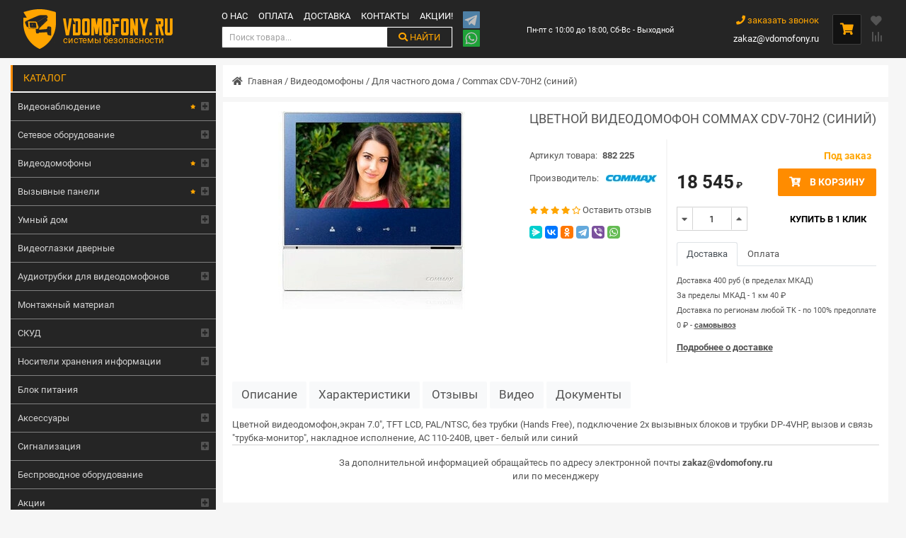

--- FILE ---
content_type: text/html; charset=utf-8
request_url: https://vdomofony.ru/dlya-chastnogo-doma/commax-cdv-70h2-sinij.html
body_size: 16938
content:
<!DOCTYPE html>
<html lang="ru">
<head>
    <meta charset="utf-8">
    <meta name="viewport" content="width=device-width, initial-scale=1.0">
    <meta name="yandex-verification" content="4a5721f0268866bc"/>
    <meta name="google-site-verification" content="UFVnaI1Gfy7cvxDp4F4wkljh1hNe-mXqXtcZid-TMzw"/>
    <!-- Google Tag Manager -->
    <script>(function (w, d, s, l, i) {
            w[l] = w[l] || [];
            w[l].push({
                'gtm.start':
                    new Date().getTime(), event: 'gtm.js'
            });
            var f = d.getElementsByTagName(s)[0],
                j = d.createElement(s), dl = l != 'dataLayer' ? '&l=' + l : '';
            j.async = true;
            j.src =
                'https://www.googletagmanager.com/gtm.js?id=' + i + dl;
            f.parentNode.insertBefore(j, f);
        })(window, document, 'script', 'dataLayer', 'GTM-KJLRDBC');</script>
    <!-- End Google Tag Manager -->

                        <link rel="amphtml" href="https://vdomofony.ru/amp/dlya-chastnogo-doma/commax-cdv-70h2-sinij.html"/>
                <meta property="og:type" content="website">
    <meta property="og:site_name" content="vdomofony.ru">
    <meta property="og:url" content="https://vdomofony.ru/dlya-chastnogo-doma/commax-cdv-70h2-sinij.html">
    <meta property="og:image" content="https://vdomofony.ru/images/p/2/2/2/5/commax-cdv-70h2-sinij_1_1028x1028.webp">

    <meta property="twitter:card" content="summary">

    <meta property="twitter:image" content="https://vdomofony.ru/images/p/2/2/2/5/commax-cdv-70h2-sinij_1_1028x1028.webp">
    <meta property="twitter:image:width" content="1028">
    <meta property="twitter:image:height" content="1028">

                        <title>Commax CDV-70H2 (синий) купить монитор домофона для квартиры</title>
            <meta property="og:title" content="Commax CDV-70H2 (синий) купить монитор домофона для квартиры"/>
            <meta property="og:image:alt" content="Commax CDV-70H2 (синий) купить монитор домофона для квартиры">
            <meta property="twitter:title" content="Commax CDV-70H2 (синий) купить монитор домофона для квартиры">
                <meta content="index,follow" name="robots">
                <meta content="Видеодомофон Commax CDV-70H2 (синий) с экраном на 7`` дюймов. Цена 10 081 ₽ Бесплатная доставка по Москве." name="description">
        <meta property="og:description" content="Видеодомофон Commax CDV-70H2 (синий) с экраном на 7`` дюймов. Цена 10 081 ₽ Бесплатная доставка по Москве.">
        <meta property="twitter:description" content="Видеодомофон Commax CDV-70H2 (синий) с экраном на 7`` дюймов. Цена 10 081 ₽ Бесплатная доставка по Москве.">
                <meta name="keywords" content="купить видеодомофон,  видеодомофон для квартиры,  монитор домофона, commax cdv-70h2 (синий) купить, commax cdv-70h2 (синий) цена, commax cdv-70h2 (синий) отзывы, commax cdv-70h2 (синий) инструкция"/>
    
            <link rel="canonical" href="https://vdomofony.ru/dlya-chastnogo-doma/commax-cdv-70h2-sinij.html"/>
        <meta name="referrer" content="origin"/>
    <link href="/favicon.svg" type="image/svg+xml" rel="icon">

            <link type="text/css" href="/media/library/splide/css/splide.min.css" rel="stylesheet" />            <link type="text/css" href="/media/library/splide/css/themes/splide-default.min.css" rel="stylesheet" />        <script>
        let ipMy = '18.224.24.138';
        let xMouseBtn;
        let yMouseBtn;
        var current_url = "/dlya-chastnogo-doma/commax-cdv-70h2-sinij.html";
    </script>
    <link rel="preconnect" href="https://mc.yandex.ru/">
    <!-- Global site tag (gtag.js) - Google Analytics -->
    <script async src="https://www.googletagmanager.com/gtag/js?id=UA-197105933-1"></script>
    <script>
        window.dataLayer = window.dataLayer || [];

        function gtag() {
            dataLayer.push(arguments);
        }

        gtag('js', new Date());

        gtag('config', 'UA-197105933-1');
    </script>
    <script src="//code.jivo.ru/widget/FuWPKftnsk" async></script>
    <script>(function () { var widget = document.createElement('script'); widget.defer = true; widget.dataset.pfId = 'a8a13999-968b-4af1-af7f-f7e46969318b'; widget.src = 'https://widget.yourgood.app/script/widget.js?id=a8a13999-968b-4af1-af7f-f7e46969318b&now='+Date.now(); document.head.appendChild(widget); })()</script>
</head>
<body>
<!-- Google Tag Manager (noscript) -->
<noscript>
    <iframe src="https://www.googletagmanager.com/ns.html?id=GTM-KJLRDBC"
            height="0" width="0" style="display:none;visibility:hidden"></iframe>
</noscript>
<!-- End Google Tag Manager (noscript) -->

<header class="bg py-1 py-sm-3 sticky-top">
    <div class="container px-1 px-sm-3 d-flex flex-row align-items-center">
        <a class="text-decoration-none px-sm-4 d-flex align-items-start" id="logo" href="/">
            <img src="/logo3.png" alt="Vdomofony.ru - системы безопасности">
            <div class="color-orange-all"><p>vdomofony.ru</p><span>системы безопасности</span></div>
        </a>
        <nav class="align-self-stretch pr-3">
            <ul class="d-flex" id="top-menu">
                <li><a href="/o-nas.html">О нас</a></li>
                <li><a href="/oplata.html">Оплата</a></li>
                <li><a href="/dostavka.html">Доставка</a></li>
                <li><a href="/kontakty.html">Контакты</a></li>
                <li><a href="/akcii/">Акции!</a></li>
            </ul>
            <div id="bl-search">
                <input type="search" id="find-str" placeholder="Поиск товара..." aria-label="Search">
                <button class="color-orange-all btn btn-outline-success text-decoration-none text-uppercase" type="submit"><i class="fas fa-search"></i> найти</button>
                <div id="search-container"></div>
            </div>
        </nav>
        <div id="btnMessenger" class="d-flex flex-row flex-sm-column">
            <a href="https://t.me/vdomofonyru"><img src="/images/telegram.png" alt="telegram.png"></a>
            <a href="https://api.whatsapp.com/send?phone=79930870328"><img src="/images/whatsapp.png" alt="whatsapp.png"></a>
        </div>
        <div class="m-auto text-center align-self-stretch px-4">
            <span class="color-white fs-085">Пн-пт с 10:00 до 18:00, Сб-Вс - Выходной</span>
        </div>
        <div class="align-self-stretch px-4">
            <a class="color-orange d-block lh-32 text-right" data-title="Заказать обратный звонок" href="#feedBack" data-toggle="modal" data-form="feedBack" data-target="#feedBack"><i class="fas fa-phone"></i> заказать звонок</a>
            <a class="color-white d-block" href="mailto:zakaz@vdomofony.ru">zakaz@vdomofony.ru</a>
        </div>
        <div id="btn-cart" class="fs-13 pl-4">
            <span class="d-none" id="count_cart"></span><i class="color-orange fas fa-shopping-cart"></i>
            <div class="color-default">
                <div id="header-body-cart">
                    <p class="text-center m-0 color-default fs-1">Ваша корзина пуста!</p>
                </div>
            </div>
        </div>
        <div class="d-flex flex-column justify-content-center pl-3 header-btn">
            <a id="favorites" href="/favorites" class="mb-2 fas fa-heart"><span id="count_favorites"></span></a>
            <a id="compare" href="/compare" class="fas fa-align-right"><span id="count_compare"></span></a>
        </div>
    </div>
</header>
<div class="container d-flex flex-row align-self-stretch">
            <div class="left-col">
            <div class="title-catalog">Каталог</div>
            <ul id="catalog" class="mb-3"><li><div class="d-flex justify-content-between"><a class="flex-grow-1 flex-shrink-1 d-flex justify-content-between align-items-center pr-1" href="/videonablyudenie/">Видеонаблюдение<i title="Популярные категории" class="fas fa-star"></i></a><span class="sub-tree fas fa-plus-square d-flex align-items-center"></span></div><ul><li><div class="d-flex justify-content-between"><a class="flex-grow-1 flex-shrink-1 d-flex justify-content-between align-items-center pr-1" href="/videonablyudenie/reistratory/">Видеорегистраторы</a><span class="sub-tree fas fa-plus-square d-flex align-items-center"></span></div><ul><li><div class="d-flex justify-content-between"><a class="flex-grow-1 flex-shrink-1 d-flex justify-content-between align-items-center pr-1" href="/videonablyudenie/reistratory/dvr/">Цифровые видеорегистраторы DVR</a><span class="sub-tree fas fa-plus-square d-flex align-items-center"></span></div></li><li><div class="d-flex justify-content-between"><a class="flex-grow-1 flex-shrink-1 d-flex justify-content-between align-items-center pr-1" href="/videonablyudenie/reistratory/dlya-doma/">Видеорегистраторы для дома</a><span class="sub-tree fas fa-plus-square d-flex align-items-center"></span></div></li><li><div class="d-flex justify-content-between"><a class="flex-grow-1 flex-shrink-1 d-flex justify-content-between align-items-center pr-1" href="/reistratory/nvr/">Сетевой видеорегистратор (NVR)</a><span class="sub-tree fas fa-plus-square d-flex align-items-center"></span></div></li><li><div class="d-flex justify-content-between"><a class="flex-grow-1 flex-shrink-1 d-flex justify-content-between align-items-center pr-1" href="/videonablyudenie/reistratory/ip/">IP-регистраторы для видеонаблюдения</a><span class="sub-tree fas fa-plus-square d-flex align-items-center"></span></div></li><div class='d-flex flex-row flex-wrap group-tags'><a class="" href="/reistratory/1-kanal/" title="Видеорегистраторы  на 1 канал">1 канальный</a><a class="" href="/reistratory/4-х канальные  IP видеорегистраторы/" title="4-х канальные  IP видеорегистраторы">4-х канальные</a><a class="" href="/reistratory/8-kanalov/" title="8-ми канальные  IP видеорегистраторы">8-ми канальные</a><a class="" href="/reistratory/12-kanalov/" title="12-ти канальный">12-ти канальный</a><a class="" href="/reistratory/16-ti-kanalnye/" title="16-ти канальные  IP видеорегистраторы">16-ти канальные</a><a class="" href="/reistratory/24-kanala/" title="24-ти канальный видеорегистратор">24-ти канальные</a><a class="" href="/reistratory/32-kh-kanalnye/" title="32-х канальные IP видеорегистраторы">32-х канальные</a><a class="" href="/reistratory/64-kanala/" title="64-x канальный">64-x канальный</a></div><div class='d-flex flex-row flex-wrap group-tags'><a class="" href="/reistratory/gibridnyj/" title="Гибридный видеорегистратор">Гибридный</a><a class="" href="/reistratory/wi-fi/" title="Видеорегистратор с Wi-Fi">Wi-Fi</a><a class="" href="/reistratory/3g/" title="Видеорегистратор с 3G">3G</a><a class="" href="/reistratory/4g/" title="Видеорегистратор с 4G">4G</a></div><div class='d-flex flex-row flex-wrap group-tags'><a class="" href="/reistratory/rvi/" title="Видеорегистратор RVi ">RVi</a><a class="" href="/reistratory/hikvision/" title="Видеорегистратор Hikvision ">Hikvision</a><a class="" href="/reistratory/dahua/" title="Видеорегистратор Dahua ">Dahua</a><a class="" href="/reistratory/hiwatch/" title="Видеорегистратор HiWatch ">HiWatch</a><a class="" href="/reistratory/trassir/" title="Видеорегистратор TRASSIR ">TRASSIR</a><a class="" href="/reistratory/beward/" title="Видеорегистратор BEWARD ">BEWARD</a><a class="" href="/reistratory/ctv/" title="Видеорегистратор CTV">CTV</a></li></ul></li><li><div class="d-flex justify-content-between"><a class="flex-grow-1 flex-shrink-1 d-flex justify-content-between align-items-center pr-1" href="/videonablyudenie/cvetnye-kamery/">Цветные камеры</a><span class="sub-tree fas fa-plus-square d-flex align-items-center"></span></div><ul><li><div class="d-flex justify-content-between"><a class="flex-grow-1 flex-shrink-1 d-flex justify-content-between align-items-center pr-1" href="/videonablyudenie/cvetnye-kamery/ip/">IP-видеокамеры</a><span class="sub-tree fas fa-plus-square d-flex align-items-center"></span></div><div class='d-flex flex-row flex-wrap group-tags'><a class="" href="/ip/ulichnaya-kupolnaya/" title="Уличная купольная IP камера видеонаблюдения">Уличная купольная</a><a class="" href="/ip/kupolnaya/" title="Купольные IP камеры видеонаблюдения">Купольные</a><a class="" href="/ip/povorotnya/" title="Поворотные IP камеры видеонаблюдения">Поворотные</a></div><div class='d-flex flex-row flex-wrap group-tags'><a class="" href="/ip/hikvision-camera/" title="IP видеокамеры Hikvision">Hikvision</a><a class="" href="/ip/rvi/" title="IP видеокамеры RVi">RVi</a><a class="" href="/ip/dahua/" title="IP видеокамеры Dahua">Dahua</a><a class="" href="/ip/hiwatch/" title="IP видеокамеры HiWatch">HiWatch</a><a class="" href="/ip/tantos/" title="Tantos">Tantos</a><a class="" href="/ip/trassir/" title="TrassirIP видеокамеры TRASSIR">TRASSIR</a><a class="" href="/ip/beward/" title="IP видеокамеры BEWARD">BEWARD</a></li><li><div class="d-flex justify-content-between"><a class="flex-grow-1 flex-shrink-1 d-flex justify-content-between align-items-center pr-1" href="/cvetnye-kamery/wi-fi/">Беспроводные (Wi-Fi)</a><span class="sub-tree fas fa-plus-square d-flex align-items-center"></span></div></li><li><div class="d-flex justify-content-between"><a class="flex-grow-1 flex-shrink-1 d-flex justify-content-between align-items-center pr-1" href="/videonablyudenie/cvetnye-kamery/dlya-videodomofona/">Камеры для видеодомофона</a><span class="sub-tree fas fa-plus-square d-flex align-items-center"></span></div></li><li><div class="d-flex justify-content-between"><a class="flex-grow-1 flex-shrink-1 d-flex justify-content-between align-items-center pr-1" href="/videonablyudenie/cvetnye-kamery/analogovye/">Аналоговые</a><span class="sub-tree fas fa-plus-square d-flex align-items-center"></span></div></li><li><div class="d-flex justify-content-between"><a class="flex-grow-1 flex-shrink-1 d-flex justify-content-between align-items-center pr-1" href="/videonablyudenie/cvetnye-kamery/ulichnye/">Уличные</a><span class="sub-tree fas fa-plus-square d-flex align-items-center"></span></div><div class='d-flex flex-row flex-wrap group-tags'><a class="" href="/ulichnye/hikvision/" title="Hikvision">Hikvision</a><a class="" href="/ulichnye/rvi/" title="Уличная камера видеонаблюдения RVi">RVi</a><a class="" href="/ulichnye/dahua/" title="Dahua">Dahua</a><a class="" href="/ulichnye/hiwatch/" title="HiWatch">HiWatch</a><a class="" href="/ulichnye/tantos/" title="Tantos">Tantos</a><a class="" href="/ulichnye/ctv/" title="CTV">CTV</a><a class="" href="/ulichnye/beward/" title="BEWARD">BEWARD</a></li><li><div class="d-flex justify-content-between"><a class="flex-grow-1 flex-shrink-1 d-flex justify-content-between align-items-center pr-1" href="/videonablyudenie/cvetnye-kamery/skorostnye/">Скоростные</a><span class="sub-tree fas fa-plus-square d-flex align-items-center"></span></div></li><li><div class="d-flex justify-content-between"><a class="flex-grow-1 flex-shrink-1 d-flex justify-content-between align-items-center pr-1" href="/videonablyudenie/cvetnye-kamery/kupolnye/">Купольные</a><span class="sub-tree fas fa-plus-square d-flex align-items-center"></span></div></li><li><div class="d-flex justify-content-between"><a class="flex-grow-1 flex-shrink-1 d-flex justify-content-between align-items-center pr-1" href="/videonablyudenie/cvetnye-kamery/cilindricheskie/">Цилиндрические</a><span class="sub-tree fas fa-plus-square d-flex align-items-center"></span></div></li><li><div class="d-flex justify-content-between"><a class="flex-grow-1 flex-shrink-1 d-flex justify-content-between align-items-center pr-1" href="/videonablyudenie/cvetnye-kamery/korpusnaya/">Корпусная</a><span class="sub-tree fas fa-plus-square d-flex align-items-center"></span></div></li><li><div class="d-flex justify-content-between"><a class="flex-grow-1 flex-shrink-1 d-flex justify-content-between align-items-center pr-1" href="/videonablyudenie/cvetnye-kamery/ptz/">IP PTZ камеры</a><span class="sub-tree fas fa-plus-square d-flex align-items-center"></span></div></li><li><div class="d-flex justify-content-between"><a class="flex-grow-1 flex-shrink-1 d-flex justify-content-between align-items-center pr-1" href="/cvetnye-kamery/anpr/">ANPR камера</a><span class="sub-tree fas fa-plus-square d-flex align-items-center"></span></div></li><li><div class="d-flex justify-content-between"><a class="flex-grow-1 flex-shrink-1 d-flex justify-content-between align-items-center pr-1" href="/videonablyudenie/cvetnye-kamery/povorotnye/">Поворотные</a><span class="sub-tree fas fa-plus-square d-flex align-items-center"></span></div></li><li><div class="d-flex justify-content-between"><a class="flex-grow-1 flex-shrink-1 d-flex justify-content-between align-items-center pr-1" href="/videonablyudenie/cvetnye-kamery/antivandalnye-kameri/">Антивандальные</a><span class="sub-tree fas fa-plus-square d-flex align-items-center"></span></div></li><div class='d-flex flex-row flex-wrap group-tags'><a class="" href="/cvetnye-kamery/fiksirovannaya/" title="Камеры с фиксированным объективом">Фиксированный объектив</a><a class="" href="/cvetnye-kamery/skorostnaya-kupolnaya/" title="Скоростная купольная камера видеонаблюдения">Скоростная купольная</a><a class="" href="/cvetnye-kamery/ulichnaya-povorotnaya/" title="Уличная поворотная камера видеонаблюдения">Уличная поворотная</a><a class="" href="/cvetnye-kamery/antivandalnaya-povorotnaya/" title="Антивандальные поворотные камеры видеонаблюдения">Антивандальная поворотная</a><a class="" href="/cvetnye-kamery/antivandalnaya-kupolnye/" title="Антивандальные купольные камеры видеонаблюдения">Антивандальная купольная</a><a class="" href="/cvetnye-kamery/antivandalnaya-ulichnaya/" title="Антивандальные уличные камеры видеонаблюдения">Антивандальная уличная</a><a class="" href="/cvetnye-kamery/kupolnaya-povorotnaya-ulichnaya/" title="Купольные поворотные камеры видеонаблюдения уличные">Купольная поворотная уличные</a></div><div class='d-flex flex-row flex-wrap group-tags'><a class="" href="/cvetnye-kamery/hd/" title="HD-камеры видеонаблюдения">HD</a><a class="" href="/cvetnye-kamery/1-mp/" title="1 Мп">1 Мп</a><a class="" href="/cvetnye-kamery/1-3-mp/" title="1.3 Мп">1.3 Мп</a><a class="" href="/cvetnye-kamery/2-mp/" title="Камера на 2 Мп">2 Мп</a><a class="" href="/cvetnye-kamery/3-mp/" title="Камера на 3 Мп">3 Мп</a><a class="" href="/cvetnye-kamery/4-mp/" title="Камера на 4 Мп">4 Мп</a><a class="" href="/cvetnye-kamery/5-mp/" title="Камера на 5 Мп">5 Мп</a><a class="" href="/cvetnye-kamery/6-mp/" title="Камера на 6 Мп">6 Мп</a><a class="" href="/cvetnye-kamery/8-mp/" title="Камера на 6 Мп">8 Мп</a><a class="" href="/cvetnye-kamery/12-mp/" title="12 Мп">12 Мп</a></div><div class='d-flex flex-row flex-wrap group-tags'><a class="" href="/cvetnye-kamery/rvi/" title="Камеры видеонаблюдения RVi">RVi</a><a class="" href="/cvetnye-kamery/hikvision/" title="Камеры видеонаблюдения Hikvision">Hikvision</a><a class="" href="/cvetnye-kamery/hiwatch/" title="Камеры видеонаблюдения Hiwatch">Hiwatch</a><a class="" href="/cvetnye-kamery/dahua/" title="Камеры видеонаблюдения Dahua">Dahua</a><a class="" href="/cvetnye-kamery/trassir/" title="Камеры видеонаблюдения TRASSIR">TRASSIR</a><a class="" href="/cvetnye-kamery/bevard/" title="Камеры видеонаблюдения BEWARD">BEWARD</a></li></ul></li><li><div class="d-flex justify-content-between"><a class="flex-grow-1 flex-shrink-1 d-flex justify-content-between align-items-center pr-1" href="/videonablyudenie/ip-oborudovanie/">IP-видеонаблюдение</a><span class="sub-tree fas fa-plus-square d-flex align-items-center"></span></div><div class='d-flex flex-row flex-wrap group-tags'><a class="" href="/ip-oborudovanie/hikvision/" title="Hikvision">Hikvision</a><a class="" href="/ip-oborudovanie/rvi/" title="IP видеонаблюдение RVi, купить IP камеру видеонаблюдения RVi">RVi</a><a class="" href="/ip-oborudovanie/dahua-nabludenie/" title="Dahua">Dahua</a><a class="" href="/ip-oborudovanie/hiwatch-nabludenie/" title="HiWatch">HiWatch</a><a class="" href="/ip-oborudovanie/tantos-nabludenie/" title="Tantos">Tantos</a><a class="" href="/ip-oborudovanie/ctv-ip/" title="CTV">CTV</a><a class="" href="/ip-oborudovanie/trassir/" title="Trassir">Trassir</a><a class="" href="/ip-oborudovanie/beward/" title="BEWARD">BEWARD</a></li><li><div class="d-flex justify-content-between"><a class="flex-grow-1 flex-shrink-1 d-flex justify-content-between align-items-center pr-1" href="/videonablyudenie/tvi/">TVI оборудование</a><span class="sub-tree fas fa-plus-square d-flex align-items-center"></span></div><div class='d-flex flex-row flex-wrap group-tags'><a class="" href="/tvi/hikvision/" title="Hikvision">Hikvision</a><a class="" href="/tvi/rvi/" title="TVI оборудование от RVi">RVi</a><a class="" href="/tvi/dahua/" title="Dahua">Dahua</a><a class="" href="/tvi/hiwatch/" title="HiWatch">HiWatch</a><a class="" href="/tvi/tantos/" title="Tantos">Tantos</a><a class="" href="/tvi/ctv/" title="CTV">CTV</a><a class="" href="/tvi/trassir/" title="Trassir">Trassir</a></li><li><div class="d-flex justify-content-between"><a class="flex-grow-1 flex-shrink-1 d-flex justify-content-between align-items-center pr-1" href="/videonablyudenie/analogovoe/">Аналоговое видеонаблюдение</a><span class="sub-tree fas fa-plus-square d-flex align-items-center"></span></div></li><li><div class="d-flex justify-content-between"><a class="flex-grow-1 flex-shrink-1 d-flex justify-content-between align-items-center pr-1" href="/videonablyudenie/ahd/">Видеонаблюдение AHD</a><span class="sub-tree fas fa-plus-square d-flex align-items-center"></span></div></li><li><div class="d-flex justify-content-between"><a class="flex-grow-1 flex-shrink-1 d-flex justify-content-between align-items-center pr-1" href="/videonablyudenie/hd/">Видеонаблюдение HD</a><span class="sub-tree fas fa-plus-square d-flex align-items-center"></span></div></li><li><div class="d-flex justify-content-between"><a class="flex-grow-1 flex-shrink-1 d-flex justify-content-between align-items-center pr-1" href="/videonablyudenie/sistemy/">Системы видеонаблюдения</a><span class="sub-tree fas fa-plus-square d-flex align-items-center"></span></div></li><li><div class="d-flex justify-content-between"><a class="flex-grow-1 flex-shrink-1 d-flex justify-content-between align-items-center pr-1" href="/videonablyudenie/komplekty/">Комплекты</a><span class="sub-tree fas fa-plus-square d-flex align-items-center"></span></div></li><li><div class="d-flex justify-content-between"><a class="flex-grow-1 flex-shrink-1 d-flex justify-content-between align-items-center pr-1" href="/videonablyudenie/vzryvozasshisshennoe-oborudovanie/">Взрывозащищенное оборудование</a><span class="sub-tree fas fa-plus-square d-flex align-items-center"></span></div></li><li><div class="d-flex justify-content-between"><a class="flex-grow-1 flex-shrink-1 d-flex justify-content-between align-items-center pr-1" href="/videonablyudenie/videokodery/">Видеокодеры</a><span class="sub-tree fas fa-plus-square d-flex align-items-center"></span></div></li></ul></li><li><div class="d-flex justify-content-between"><a class="flex-grow-1 flex-shrink-1 d-flex justify-content-between align-items-center pr-1" href="/setevoe-oborudovanie/">Сетевое оборудование</a><span class="sub-tree fas fa-plus-square d-flex align-items-center"></span></div><ul><li><div class="d-flex justify-content-between"><a class="flex-grow-1 flex-shrink-1 d-flex justify-content-between align-items-center pr-1" href="/setevoe-oborudovanie/4-porta/">4 порта</a><span class="sub-tree fas fa-plus-square d-flex align-items-center"></span></div></li><div class='d-flex flex-row flex-wrap group-tags'><a class="" href="/setevoe-oborudovanie/5-portov/" title="5 портов">5 портов</a><a class="" href="/setevoe-oborudovanie/6-portov/" title="6 портов">6 портов</a><a class="" href="/setevoe-oborudovanie/7-portov/" title="7 портов">7 портов</a><a class="" href="/setevoe-oborudovanie/8-portov/" title="8 портов">8 портов</a><a class="" href="/setevoe-oborudovanie/10-portov/" title="10 портов">10 портов</a><a class="" href="/setevoe-oborudovanie/11-portov/" title="11 портов">11 портов</a><a class="" href="/setevoe-oborudovanie/12-portov/" title="12 портов">12 портов</a><a class="" href="/setevoe-oborudovanie/16-portov/" title="16 портов">16 портов</a><a class="" href="/setevoe-oborudovanie/24-porta/" title="24 порта">24 порта</a><a class="" href="/setevoe-oborudovanie/26-portov/" title="26 портов">26 портов</a></li></ul></li><li><div class="d-flex justify-content-between"><a class="flex-grow-1 flex-shrink-1 d-flex justify-content-between align-items-center pr-1" href="/video-intercom/">Видеодомофоны<i title="Популярные категории" class="fas fa-star"></i></a><span class="sub-tree fas fa-plus-square d-flex align-items-center"></span></div><ul><li><div class="d-flex justify-content-between"><a class="flex-grow-1 flex-shrink-1 d-flex justify-content-between align-items-center pr-1" href="/video-intercom/dlya-kvartiry/">Для квартиры</a><span class="sub-tree fas fa-plus-square d-flex align-items-center"></span></div><div class='d-flex flex-row flex-wrap group-tags'><a class="" href="/dlya-kvartiry/s-zapisyu/" title="Видеодомофоны для квартиры с записью">С записью</a><a class="" href="/dlya-kvartiry/datchik-dvizheniya/" title="Видеодомофон с датчиком движения для квартиры">с датчиком движения</a><a class="" href="/dlya-kvartiry/ctv/" title="Видеодомофон для квартиры CTV">CTV</a></li><li><div class="d-flex justify-content-between"><a class="flex-grow-1 flex-shrink-1 d-flex justify-content-between align-items-center pr-1" href="/video-intercom/dlya-chastnogo-doma/">Для частного дома</a><span class="sub-tree fas fa-plus-square d-flex align-items-center"></span></div><div class='d-flex flex-row flex-wrap group-tags'><a class="" href="/dlya-chastnogo-doma/tantos/" title="Видеодомофоны для частного дома Tantos">Tantos</a><a class="" href="/dlya-chastnogo-doma/ctv/" title="CTV">CTV</a><a class="" href="/dlya-chastnogo-doma/commax/" title="Видеодомофоны для частного дома Commax">Commax</a><a class="" href="/dlya-chastnogo-doma/falcon/" title="Видеодомофоны для частного дома Falcon">Falcon</a><a class="" href="/dlya-chastnogo-doma/fox-cctv/" title="FOX cctv">FOX cctv</a></li><li><div class="d-flex justify-content-between"><a class="flex-grow-1 flex-shrink-1 d-flex justify-content-between align-items-center pr-1" href="/video-intercom/hd/">Домофоны AHD</a><span class="sub-tree fas fa-plus-square d-flex align-items-center"></span></div></li><li><div class="d-flex justify-content-between"><a class="flex-grow-1 flex-shrink-1 d-flex justify-content-between align-items-center pr-1" href="/video-intercom/wi-fi/">Видеодомофоны Wi-Fi</a><span class="sub-tree fas fa-plus-square d-flex align-items-center"></span></div></li><li><div class="d-flex justify-content-between"><a class="flex-grow-1 flex-shrink-1 d-flex justify-content-between align-items-center pr-1" href="/video-intercom/s-zapisyu/">С записью</a><span class="sub-tree fas fa-plus-square d-flex align-items-center"></span></div><div class='d-flex flex-row flex-wrap group-tags'><a class="" href="/s-zapisyu/ctv/" title="Видеодомофон с записю CTV ">CTV</a><a class="" href="/s-zapisyu/tantos/" title="Видеодомофоны Tantos с записью">Tantos</a><a class="" href="/s-zapisyu/commax/" title="Видеодомофоны Commax с записью">Commax</a><a class="" href="/s-zapisyu/falcon/" title="Видеодомофоны Falcon с записью">Falcon</a><a class="" href="/s-zapisyu/slinex/" title="Видеодомофоны Slinex с записью">Slinex</a><a class="" href="/s-zapisyu/fox-cctv/" title="FOX cctv">FOX cctv</a></li><li><div class="d-flex justify-content-between"><a class="flex-grow-1 flex-shrink-1 d-flex justify-content-between align-items-center pr-1" href="/video-intercom/ip/">IP видеодомофоны</a><span class="sub-tree fas fa-plus-square d-flex align-items-center"></span></div><div class='d-flex flex-row flex-wrap group-tags'><a class="" href="/ip/tantos-domofon/" title="IP видеодомофон Tantos">Tantos</a><a class="" href="/ip/ctv/" title="IP видеодомофоны CTV">CTV</a><a class="" href="/ip/bas-ip/" title="IP видеодомофон BAS-IP">BAS-IP</a><a class="" href="/ip/fox-cctv/" title="IP видеодомофон FOX cctv">FOX cctv</a></li><li><div class="d-flex justify-content-between"><a class="flex-grow-1 flex-shrink-1 d-flex justify-content-between align-items-center pr-1" href="/video-intercom/komplekt/">Комплект видеодомофона</a><span class="sub-tree fas fa-plus-square d-flex align-items-center"></span></div><ul><li><div class="d-flex justify-content-between"><a class="flex-grow-1 flex-shrink-1 d-flex justify-content-between align-items-center pr-1" href="/video-intercom/komplekt/dlya-kvartiry/">Готовые комплекты видеодомофона для квартиры</a><span class="sub-tree fas fa-plus-square d-flex align-items-center"></span></div></li><li><div class="d-flex justify-content-between"><a class="flex-grow-1 flex-shrink-1 d-flex justify-content-between align-items-center pr-1" href="/video-intercom/komplekt/dlya-doma/">Готовые комплекты видеодомофона для частного дома</a><span class="sub-tree fas fa-plus-square d-flex align-items-center"></span></div></li><div class='d-flex flex-row flex-wrap group-tags'><a class="" href="/komplekt/ctv/" title="Комплект видеодомофона CTV">CTV</a><a class="" href="/komplekt/tantos/" title="Комплект видеодомофона Tantos">Tantos</a><a class="" href="/komplekt/falcon/" title="Комплект видеодомофона Falcon">Falcon</a><a class="" href="/komplekt/commax/" title="Комплект видеодомофона Commax">Commax</a><a class="" href="/komplekt/tor-net/" title="Комплект видеодомофона Tor-Net">Tor-Net</a><a class="" href="/komplekt/slinex/" title="Комплект видеодомофона Slinex">Slinex</a><a class="" href="/komplekt/fox-cctv/" title="FOX cctv">FOX cctv</a></li></ul></li><li><div class="d-flex justify-content-between"><a class="flex-grow-1 flex-shrink-1 d-flex justify-content-between align-items-center pr-1" href="/video-intercom/mnogokvartirnye/">Многоквартирные видеодомофоны</a><span class="sub-tree fas fa-plus-square d-flex align-items-center"></span></div><ul><li><div class="d-flex justify-content-between"><a class="flex-grow-1 flex-shrink-1 d-flex justify-content-between align-items-center pr-1" href="/video-intercom/mnogokvartirnye/kommutatory/">Коммутатор вызывных панелей</a><span class="sub-tree fas fa-plus-square d-flex align-items-center"></span></div></li><li><div class="d-flex justify-content-between"><a class="flex-grow-1 flex-shrink-1 d-flex justify-content-between align-items-center pr-1" href="/mnogokvartirnye/adaptery/">Адаптеры</a><span class="sub-tree fas fa-plus-square d-flex align-items-center"></span></div></li></ul></li><li><div class="d-flex justify-content-between"><a class="flex-grow-1 flex-shrink-1 d-flex justify-content-between align-items-center pr-1" href="/video-intercom/raskhodnye-materialy/">Расходные материалы</a><span class="sub-tree fas fa-plus-square d-flex align-items-center"></span></div><ul><li><div class="d-flex justify-content-between"><a class="flex-grow-1 flex-shrink-1 d-flex justify-content-between align-items-center pr-1" href="/video-intercom/raskhodnye-materialy/provoda/">Провод для видеодомофона</a><span class="sub-tree fas fa-plus-square d-flex align-items-center"></span></div></li><li><div class="d-flex justify-content-between"><a class="flex-grow-1 flex-shrink-1 d-flex justify-content-between align-items-center pr-1" href="/video-intercom/raskhodnye-materialy/razemy/">Разъемы</a><span class="sub-tree fas fa-plus-square d-flex align-items-center"></span></div></li><li><div class="d-flex justify-content-between"><a class="flex-grow-1 flex-shrink-1 d-flex justify-content-between align-items-center pr-1" href="/video-intercom/raskhodnye-materialy/korob-kanal-i-truba-gofrirovannaya/">Короб-канал и труба гофрированная</a><span class="sub-tree fas fa-plus-square d-flex align-items-center"></span></div></li></ul></li></ul><div class='d-flex flex-row flex-wrap group-tags'><a class="" href="/video-intercom/s-datchikom-dvizheniya/" title="Видеодомофоны с датчиком движения">С датчиком движения</a><a class="" href="/video-intercom/s-pamyatyu/" title="Видеодомофоны с памятью">С памятью</a><a class="" href="/video-intercom/s-videonablyudeniem/" title="Домофоны с видеонаблюдением">С видеонаблюдением</a><a class="" href="/video-intercom/koordinatnye/" title="Координатные видеодомофоны">Координатные</a><a class="" href="/video-intercom/cifrovye/" title="Цифровые видеодомофоны">Цифровые</a><a class="" href="/video-intercom/dlya-ofisa/" title="Видеодомофоны для офиса">Для офиса</a><a class="" href="/video-intercom/bez-trubki/" title="Видеодомофоны без трубки">Без трубки</a><a class="" href="/video-intercom/s-trubkoj/" title="Видеодомофоны с трубкой">С трубкой</a></div><div class='d-flex flex-row flex-wrap group-tags'><a class="" href="/video-intercom/uzkij/" title="Узкий видеодомофон">Узкий видеодомофон</a><a class="" href="/video-intercom/deshevyy/" title="Дешевые видеодомофоны">Дешевые</a><a class="" href="/video-intercom/best/" title="Лучшие видеодомофоны">Лучшие</a></div><div class='d-flex flex-row flex-wrap group-tags'><a class="" href="/video-intercom/tantos/" title="Видеодомофоны Tantos">Tantos</a><a class="" href="/video-intercom/ctv/" title="Видеодомофоны CTV">CTV</a><a class="" href="/video-intercom/commax/" title="Видеодомофоны Commax">Commax</a><a class="" href="/video-intercom/falcon/" title="Видеодомофоны Falcon Eye">Falcon</a><a class="" href="/video-intercom/rvi/" title="Видеодомофоны RVi">RVi</a><a class="" href="/video-intercom/major/" title="Видеодомофоны Major">Major</a><a class="" href="/video-intercom/optimus/" title="Видеодомофоны Optimus">Optimus</a><a class="" href="/video-intercom/tor-net/" title="Видеодомофоны Tor-Net">Tor-Net</a><a class="" href="/video-intercom/j2000/" title="Видеодомофоны J2000">J2000</a><a class="" href="/video-intercom/slinex/" title="Видеодомофоны Slinex">Slinex</a><a class="" href="/video-intercom/bas-ip/" title="Видеодомофоны BAS-IP">BAS-IP</a><a class="" href="/video-intercom/fox-cctv/" title="FOX cctv">FOX cctv</a></li><li><div class="d-flex justify-content-between"><a class="flex-grow-1 flex-shrink-1 d-flex justify-content-between align-items-center pr-1" href="/vyzyvnye-paneli/">Вызывные панели<i title="Популярные категории" class="fas fa-star"></i></a><span class="sub-tree fas fa-plus-square d-flex align-items-center"></span></div><div class='d-flex flex-row flex-wrap group-tags'><a class="" href="/vyzyvnye-paneli/hd/" title="Вызывная панель HD">Вызывная панель HD</a><a class="" href="/vyzyvnye-paneli/ip/" title="IP вызывные панели">IP панель</a><a class="" href="/vyzyvnye-paneli/antivandalnye/" title="Антивандальные вызывные панели видеодомофона">Антивандальные</a><a class="" href="/vyzyvnye-paneli/elitnye/" title="Элитные вызывные панели">Элитная</a><a class="" href="/vyzyvnye-paneli/ulichnye/" title="Уличная вызывная панель">Уличная</a><a class="" href="/vyzyvnye-paneli/cvetnye/" title="Цветные вызывные панели">Цветные</a><a class="" href="/vyzyvnye-paneli/abonentnye/" title="Вызывная панель на абонентов">На абонентов</a><a class="" href="/vyzyvnye-paneli/1000tvl/" title="Вызывная панель на 1000 ТВЛ">на 1000 ТВЛ</a></div><div class='d-flex flex-row flex-wrap group-tags'><a class="" href="/vyzyvnye-paneli/tantos/" title="Вызывная панель Tantos">Tantos</a><a class="" href="/vyzyvnye-paneli/ctv/" title="Вызывная панель CTV">CTV</a><a class="" href="/vyzyvnye-paneli/activision/" title="Вызывная панель Activision">Activision</a><a class="" href="/vyzyvnye-paneli/commax/" title="Вызывная панель Commax">Commax</a><a class="" href="/vyzyvnye-paneli/falcon/" title="Вызывная панель Falcon Еye">Falcon</a><a class="" href="/vyzyvnye-paneli/major/" title="Вызывная панель Major">Major</a><a class="" href="/vyzyvnye-paneli/bas-ip/" title="Вызывная панель BAS-IP">BAS-IP</a><a class="" href="/vyzyvnye-paneli/optimus/" title="Вызывная панель Optimus">Optimus</a><a class="" href="/vyzyvnye-paneli/tor-net/" title="Вызывная панель Tor-Net">Tor-Net</a><a class="" href="/vyzyvnye-paneli/dvc-laice/" title="">DVC/Laice</a><a class="" href="/vyzyvnye-paneli/slinex/" title="Вызывная панель Slinex">Slinex</a><a class="" href="/vyzyvnye-paneli/fox-cctv/" title="FOX cctv">FOX cctv</a></li><li><div class="d-flex justify-content-between"><a class="flex-grow-1 flex-shrink-1 d-flex justify-content-between align-items-center pr-1" href="/umnyj-dom/">Умный дом</a><span class="sub-tree fas fa-plus-square d-flex align-items-center"></span></div><ul><li><div class="d-flex justify-content-between"><a class="flex-grow-1 flex-shrink-1 d-flex justify-content-between align-items-center pr-1" href="/umnyj-dom/wi-fi-kamery/">Wi-Fi камеры</a><span class="sub-tree fas fa-plus-square d-flex align-items-center"></span></div></li><li><div class="d-flex justify-content-between"><a class="flex-grow-1 flex-shrink-1 d-flex justify-content-between align-items-center pr-1" href="/umnyj-dom/wi-fi-rozetki/">Wi-Fi розетки</a><span class="sub-tree fas fa-plus-square d-flex align-items-center"></span></div></li><li><div class="d-flex justify-content-between"><a class="flex-grow-1 flex-shrink-1 d-flex justify-content-between align-items-center pr-1" href="/umnyj-dom/datchiki/">Датчики для умного дома</a><span class="sub-tree fas fa-plus-square d-flex align-items-center"></span></div></li></ul></li><li><div class="d-flex justify-content-between"><a class="flex-grow-1 flex-shrink-1 d-flex justify-content-between align-items-center pr-1" href="/videoglazki-dvernye/">Видеоглазки дверные</a><span class="sub-tree fas fa-plus-square d-flex align-items-center"></span></div></li><li><div class="d-flex justify-content-between"><a class="flex-grow-1 flex-shrink-1 d-flex justify-content-between align-items-center pr-1" href="/audiotrubki-dlya-videodomofonov/">Аудиотрубки для видеодомофонов</a><span class="sub-tree fas fa-plus-square d-flex align-items-center"></span></div><ul><li><div class="d-flex justify-content-between"><a class="flex-grow-1 flex-shrink-1 d-flex justify-content-between align-items-center pr-1" href="/audiotrubki-dlya-videodomofonov/mnogokvartirnye-audiodomofony/">Многоквартирные аудиодомофоны</a><span class="sub-tree fas fa-plus-square d-flex align-items-center"></span></div></li></ul></li><li><div class="d-flex justify-content-between"><a class="flex-grow-1 flex-shrink-1 d-flex justify-content-between align-items-center pr-1" href="/montazhnyj-material/">Монтажный материал</a><span class="sub-tree fas fa-plus-square d-flex align-items-center"></span></div></li><li><div class="d-flex justify-content-between"><a class="flex-grow-1 flex-shrink-1 d-flex justify-content-between align-items-center pr-1" href="/skud/">СКУД</a><span class="sub-tree fas fa-plus-square d-flex align-items-center"></span></div><ul><li><div class="d-flex justify-content-between"><a class="flex-grow-1 flex-shrink-1 d-flex justify-content-between align-items-center pr-1" href="/skud/elektromekhanicheskie-zamki/">Электромеханические замки</a><span class="sub-tree fas fa-plus-square d-flex align-items-center"></span></div><div class='d-flex flex-row flex-wrap group-tags'><a class="" href="/elektromekhanicheskie-zamki/emh-nakladnoj/" title="Замки электромеханические накладные">Накладной</a><a class="" href="/elektromekhanicheskie-zamki/ulichnyj/" title="Замки электромеханические уличные">Уличный</a><a class="" href="/elektromekhanicheskie-zamki/emh-vreznoj/" title="Замки электромеханические врезные">Врезной</a></div><div class='d-flex flex-row flex-wrap group-tags'><a class="" href="/elektromekhanicheskie-zamki/tantos/" title="Электромеханический замок Tantos">Tantos</a><a class="" href="/elektromekhanicheskie-zamki/cisa/" title="Электромеханический замок Cisa">Cisa</a><a class="" href="/elektromekhanicheskie-zamki/polis/" title="Электромеханический замок Полис">Polis</a></li><li><div class="d-flex justify-content-between"><a class="flex-grow-1 flex-shrink-1 d-flex justify-content-between align-items-center pr-1" href="/skud/elektromagnitnye-zamki/">Электромагнитные замки</a><span class="sub-tree fas fa-plus-square d-flex align-items-center"></span></div><div class='d-flex flex-row flex-wrap group-tags'><a class="" href="/elektromagnitnye-zamki/emg-nakladnoj/" title="Замки электромагнитные накладные">Накладной</a><a class="" href="/elektromagnitnye-zamki/emg-vreznoj/" title="Замки электромагнитные врезные">Врезной</a></li><li><div class="d-flex justify-content-between"><a class="flex-grow-1 flex-shrink-1 d-flex justify-content-between align-items-center pr-1" href="/skud/biometricheskie-sistemy-dostupa/">Биометрические системы доступа</a><span class="sub-tree fas fa-plus-square d-flex align-items-center"></span></div></li><li><div class="d-flex justify-content-between"><a class="flex-grow-1 flex-shrink-1 d-flex justify-content-between align-items-center pr-1" href="/skud/elektronnye/">Электронный дверной замок</a><span class="sub-tree fas fa-plus-square d-flex align-items-center"></span></div></li><li><div class="d-flex justify-content-between"><a class="flex-grow-1 flex-shrink-1 d-flex justify-content-between align-items-center pr-1" href="/skud/kontrollery/">Контроллеры</a><span class="sub-tree fas fa-plus-square d-flex align-items-center"></span></div></li><li><div class="d-flex justify-content-between"><a class="flex-grow-1 flex-shrink-1 d-flex justify-content-between align-items-center pr-1" href="/skud/proksimiti-karty-i-brelki/">Проксимити карты и брелки</a><span class="sub-tree fas fa-plus-square d-flex align-items-center"></span></div></li><li><div class="d-flex justify-content-between"><a class="flex-grow-1 flex-shrink-1 d-flex justify-content-between align-items-center pr-1" href="/skud/proksimiti-schityvateli/">Проксимити считыватели</a><span class="sub-tree fas fa-plus-square d-flex align-items-center"></span></div></li><li><div class="d-flex justify-content-between"><a class="flex-grow-1 flex-shrink-1 d-flex justify-content-between align-items-center pr-1" href="/skud/touch-memory-schityvateli/">Touch Memory считыватели</a><span class="sub-tree fas fa-plus-square d-flex align-items-center"></span></div></li><li><div class="d-flex justify-content-between"><a class="flex-grow-1 flex-shrink-1 d-flex justify-content-between align-items-center pr-1" href="/skud/touch-memory-klyuchi/">Touch Memory ключи</a><span class="sub-tree fas fa-plus-square d-flex align-items-center"></span></div></li><li><div class="d-flex justify-content-between"><a class="flex-grow-1 flex-shrink-1 d-flex justify-content-between align-items-center pr-1" href="/skud/kodovye-paneli/">Кодовые панели СКУД</a><span class="sub-tree fas fa-plus-square d-flex align-items-center"></span></div></li><li><div class="d-flex justify-content-between"><a class="flex-grow-1 flex-shrink-1 d-flex justify-content-between align-items-center pr-1" href="/skud/dvernye-dovodchiki/">Дверные доводчики</a><span class="sub-tree fas fa-plus-square d-flex align-items-center"></span></div></li><li><div class="d-flex justify-content-between"><a class="flex-grow-1 flex-shrink-1 d-flex justify-content-between align-items-center pr-1" href="/skud/knopki-vykhoda/">Кнопки выхода</a><span class="sub-tree fas fa-plus-square d-flex align-items-center"></span></div></li><li><div class="d-flex justify-content-between"><a class="flex-grow-1 flex-shrink-1 d-flex justify-content-between align-items-center pr-1" href="/skud/gibkie-perekhody/">Гибкие переходы</a><span class="sub-tree fas fa-plus-square d-flex align-items-center"></span></div></li><li><div class="d-flex justify-content-between"><a class="flex-grow-1 flex-shrink-1 d-flex justify-content-between align-items-center pr-1" href="/skud/komplekty/">Комплекты и готовые решения СКУД</a><span class="sub-tree fas fa-plus-square d-flex align-items-center"></span></div></li><li><div class="d-flex justify-content-between"><a class="flex-grow-1 flex-shrink-1 d-flex justify-content-between align-items-center pr-1" href="/skud/bs/">Блоки сопряжения</a><span class="sub-tree fas fa-plus-square d-flex align-items-center"></span></div></li><li><div class="d-flex justify-content-between"><a class="flex-grow-1 flex-shrink-1 d-flex justify-content-between align-items-center pr-1" href="/skud/priyomniki-peredatchiki/">Передатчик и приемник</a><span class="sub-tree fas fa-plus-square d-flex align-items-center"></span></div></li><li><div class="d-flex justify-content-between"><a class="flex-grow-1 flex-shrink-1 d-flex justify-content-between align-items-center pr-1" href="/skud/shlagbaumy/">Шлагбаумы</a><span class="sub-tree fas fa-plus-square d-flex align-items-center"></span></div></li><li><div class="d-flex justify-content-between"><a class="flex-grow-1 flex-shrink-1 d-flex justify-content-between align-items-center pr-1" href="/skud/pult-upravleniya/">Пульт управления</a><span class="sub-tree fas fa-plus-square d-flex align-items-center"></span></div></li><li><div class="d-flex justify-content-between"><a class="flex-grow-1 flex-shrink-1 d-flex justify-content-between align-items-center pr-1" href="/skud/gromkogovoriteli/">Громкоговорители</a><span class="sub-tree fas fa-plus-square d-flex align-items-center"></span></div></li><li><div class="d-flex justify-content-between"><a class="flex-grow-1 flex-shrink-1 d-flex justify-content-between align-items-center pr-1" href="/skud/zamki-cilindrovye/">Замки цилиндровые</a><span class="sub-tree fas fa-plus-square d-flex align-items-center"></span></div></li></ul></li><li><div class="d-flex justify-content-between"><a class="flex-grow-1 flex-shrink-1 d-flex justify-content-between align-items-center pr-1" href="/nositeli-khraneniya-informacii/">Носители хранения информации</a><span class="sub-tree fas fa-plus-square d-flex align-items-center"></span></div><ul><li><div class="d-flex justify-content-between"><a class="flex-grow-1 flex-shrink-1 d-flex justify-content-between align-items-center pr-1" href="/nositeli-khraneniya-informacii/karty-pamyati-sd/">Карты памяти SD</a><span class="sub-tree fas fa-plus-square d-flex align-items-center"></span></div></li><li><div class="d-flex justify-content-between"><a class="flex-grow-1 flex-shrink-1 d-flex justify-content-between align-items-center pr-1" href="/nositeli-khraneniya-informacii/zhestkie-diski/">Жесткие диски</a><span class="sub-tree fas fa-plus-square d-flex align-items-center"></span></div></li><li><div class="d-flex justify-content-between"><a class="flex-grow-1 flex-shrink-1 d-flex justify-content-between align-items-center pr-1" href="/nositeli-khraneniya-informacii/blok-pamyati/">Блок памяти</a><span class="sub-tree fas fa-plus-square d-flex align-items-center"></span></div></li></ul></li><li><div class="d-flex justify-content-between"><a class="flex-grow-1 flex-shrink-1 d-flex justify-content-between align-items-center pr-1" href="/blok-pitaniya/">Блок питания</a><span class="sub-tree fas fa-plus-square d-flex align-items-center"></span></div></li><li><div class="d-flex justify-content-between"><a class="flex-grow-1 flex-shrink-1 d-flex justify-content-between align-items-center pr-1" href="/aksessuary/">Аксессуары</a><span class="sub-tree fas fa-plus-square d-flex align-items-center"></span></div><ul><li><div class="d-flex justify-content-between"><a class="flex-grow-1 flex-shrink-1 d-flex justify-content-between align-items-center pr-1" href="/aksessuary/besprovodnye-gsm/">Беспроводные GSM сигнализации</a><span class="sub-tree fas fa-plus-square d-flex align-items-center"></span></div></li></ul></li><li><div class="d-flex justify-content-between"><a class="flex-grow-1 flex-shrink-1 d-flex justify-content-between align-items-center pr-1" href="/signalizaciya/">Сигнализация</a><span class="sub-tree fas fa-plus-square d-flex align-items-center"></span></div><ul><li><div class="d-flex justify-content-between"><a class="flex-grow-1 flex-shrink-1 d-flex justify-content-between align-items-center pr-1" href="/signalizaciya/provodnye-gsm/">Проводные GSM</a><span class="sub-tree fas fa-plus-square d-flex align-items-center"></span></div></li><li><div class="d-flex justify-content-between"><a class="flex-grow-1 flex-shrink-1 d-flex justify-content-between align-items-center pr-1" href="/signalizaciya/s-kameroj/">GSM сигнализация с камерой</a><span class="sub-tree fas fa-plus-square d-flex align-items-center"></span></div></li><li><div class="d-flex justify-content-between"><a class="flex-grow-1 flex-shrink-1 d-flex justify-content-between align-items-center pr-1" href="/signalizaciya/avtonomnaya/">Автономная сигнализация</a><span class="sub-tree fas fa-plus-square d-flex align-items-center"></span></div></li><li><div class="d-flex justify-content-between"><a class="flex-grow-1 flex-shrink-1 d-flex justify-content-between align-items-center pr-1" href="/signalizaciya/datchiki-okhrannye/">Датчики охранной сигнализации</a><span class="sub-tree fas fa-plus-square d-flex align-items-center"></span></div></li><li><div class="d-flex justify-content-between"><a class="flex-grow-1 flex-shrink-1 d-flex justify-content-between align-items-center pr-1" href="/signalizaciya/komplekty-signalizacii/">Комплекты сигнализации</a><span class="sub-tree fas fa-plus-square d-flex align-items-center"></span></div></li><li><div class="d-flex justify-content-between"><a class="flex-grow-1 flex-shrink-1 d-flex justify-content-between align-items-center pr-1" href="/signalizaciya/mms-video-signalizacii/">MMS / ВИДЕО сигнализации</a><span class="sub-tree fas fa-plus-square d-flex align-items-center"></span></div></li></ul></li><li><div class="d-flex justify-content-between"><a class="flex-grow-1 flex-shrink-1 d-flex justify-content-between align-items-center pr-1" href="/besprovodnoe-oborudovanie/">Беспроводное оборудование</a><span class="sub-tree fas fa-plus-square d-flex align-items-center"></span></div></li><li><div class="d-flex justify-content-between"><a class="flex-grow-1 flex-shrink-1 d-flex justify-content-between align-items-center pr-1" href="/akcii/">Акции</a><span class="sub-tree fas fa-plus-square d-flex align-items-center"></span></div><ul><li><div class="d-flex justify-content-between"><a class="flex-grow-1 flex-shrink-1 d-flex justify-content-between align-items-center pr-1" href="/akcii/hikvision/">Hikvision</a><span class="sub-tree fas fa-plus-square d-flex align-items-center"></span></div></li><li><div class="d-flex justify-content-between"><a class="flex-grow-1 flex-shrink-1 d-flex justify-content-between align-items-center pr-1" href="/akcii/rvi/">RVi</a><span class="sub-tree fas fa-plus-square d-flex align-items-center"></span></div></li><li><div class="d-flex justify-content-between"><a class="flex-grow-1 flex-shrink-1 d-flex justify-content-between align-items-center pr-1" href="/akcii/dahua/">Dahua</a><span class="sub-tree fas fa-plus-square d-flex align-items-center"></span></div></li></ul></li><li><div class="d-flex justify-content-between"><a class="flex-grow-1 flex-shrink-1 d-flex justify-content-between align-items-center pr-1" href="/ustanovka/">Установка / монтаж</a><span class="sub-tree fas fa-plus-square d-flex align-items-center"></span></div></li><li><div class="d-flex justify-content-between"><a class="flex-grow-1 flex-shrink-1 d-flex justify-content-between align-items-center pr-1" href="/arkhiv/">Архив</a><span class="sub-tree fas fa-plus-square d-flex align-items-center"></span></div></li><li><div class="d-flex justify-content-between"><a class="flex-grow-1 flex-shrink-1 d-flex justify-content-between align-items-center pr-1" href="/radionyanyanya/">Радионяня</a><span class="sub-tree fas fa-plus-square d-flex align-items-center"></span></div></li></ul></li></ul>                                                    <div class="heading">Часто ищут</div>
    <div class="bg-white p-3 mb-3">
                    <a class="mr-3" href="/video-intercom/dlya-kvartiry/">Видеодомофон для квартиры</a>
                    <a class="mr-3" href="/video-intercom/dlya-chastnogo-doma/">для дома</a>
                    <a class="mr-3" href="/video-intercom/komplekt/">готовый комплект видеодомофона</a>
                    <a class="mr-3" href="/montazh.html">подключение видеодомофона</a>
                    <a class="mr-3" href="/video-intercom/commax/">видеодомофон commax</a>
                    <a class="mr-3" href="/vyzyvnye-paneli/">панель видеодомофона</a>
                    <a class="mr-3" href="/video-intercom/ctv/">видеодомофон ctv</a>
                    <a class="mr-3" href="/video-intercom/tantos/">видеодомофон tantos</a>
                    <a class="mr-3" href="/video-intercom/ip/">ip видеодомофон</a>
                    <a class="mr-3" href="/video-intercom/falcon/">видеодомофон falcon</a>
                    <a class="mr-3" href="/skud/elektromekhanicheskie-zamki/cisa/">электромеханический замок cisa</a>
                    <a class="mr-3" href="/skud/elektromekhanicheskie-zamki/">замок на калитку</a>
                    <a class="mr-3" href="/skud/blok-sopryazheniya/">блок сопряжения домофона</a>
                    <a class="mr-3" href="/videonablyudenie/cvetnye-kamery/">камера для видеодомофона</a>
            </div>
                                        <div class="heading">Последние отзывы</div>
    <div class="bg-white p-3 mb-3">
                            <div class="pb-3 mb-3 border-bottom">
                <div class="d-flex pb-3">
                    <a class="" href="/vyzyvnye-paneli/slinex-ml-16hd.html">
                        <picture><source type='image/webp' srcset='/images/p/2/2/2/1/7/slinex-ml-16hd_1_40x40.webp'><source type='image/jpg' srcset='/images/p/2/2/2/1/7/slinex-ml-16hd_1_40x40.jpg'><img  src='/images/loading-image.gif' data-src='/images/p/2/2/2/1/7/slinex-ml-16hd_1_40x40.jpg' alt='/images/p/2/2/2/1/7'></picture>                    </a>
                    <a class="pl-3" href="/vyzyvnye-paneli/slinex-ml-16hd.html">Slinex ML-16HD</a>
                </div>
                <div class="rating-product pb-2">
                    <b class="pr-3 "><i class="color-gray fs-12 fas fa-user"></i> Клиент</b>
                                                                        <i class="fs-12 fas fa-star"></i>
                                                                                                <i class="fs-12 fas fa-star"></i>
                                                                                                <i class="fs-12 fas fa-star"></i>
                                                                                                <i class="fs-12 fas fa-star"></i>
                                                                                                <i class="fs-12 fas fa-star"></i>
                                                            </div>
                <a class="mb-3 d-block" href="/vyzyvnye-paneli/slinex-ml-16hd.html">Хорошая вещь</a>
                <div class="d-flex justify-content-between">
                    2026-01-27 10:45:04                    <a class="font-weight-bold" href="/vyzyvnye-paneli/slinex-ml-16hd.html">читать далее</a>
                </div>
            </div>
                    <div class="pb-3 mb-3 border-bottom">
                <div class="d-flex pb-3">
                    <a class="" href="/video-intercom/marilyn-hd-wi-fi-s.html">
                        <picture><source type='image/webp' srcset='/images/p/7/6/4/4/marilyn-hd-wi-fi-s_1_40x40.webp'><source type='image/jpg' srcset='/images/p/7/6/4/4/marilyn-hd-wi-fi-s_1_40x40.jpg'><img  src='/images/loading-image.gif' data-src='/images/p/7/6/4/4/marilyn-hd-wi-fi-s_1_40x40.jpg' alt='/images/p/7/6/4/4'></picture>                    </a>
                    <a class="pl-3" href="/video-intercom/marilyn-hd-wi-fi-s.html">Marilyn HD Wi-Fi s</a>
                </div>
                <div class="rating-product pb-2">
                    <b class="pr-3 "><i class="color-gray fs-12 fas fa-user"></i> Аян</b>
                                                                        <i class="fs-12 fas fa-star"></i>
                                                                                                <i class="fs-12 fas fa-star"></i>
                                                                                                <i class="fs-12 fas fa-star"></i>
                                                                                                <i class="fs-12 fas fa-star"></i>
                                                                                                <i class="fs-12 far fa-star"></i>
                                                            </div>
                <a class="mb-3 d-block" href="/video-intercom/marilyn-hd-wi-fi-s.html">Домофон качественный. Изображение хорошо передает, Звукопередача тоже вполне хорошая, вот только у мен...</a>
                <div class="d-flex justify-content-between">
                    2023-11-15 07:52:41                    <a class="font-weight-bold" href="/video-intercom/marilyn-hd-wi-fi-s.html">читать далее</a>
                </div>
            </div>
                    <div class="pb-3">
                <div class="d-flex pb-3">
                    <a class="" href="/video-intercom/ctv-m1701-plus.html">
                        <picture><source type='image/webp' srcset='/images/p/2/0/5/3/2/ctv-m1701-plus_1_40x40.webp'><source type='image/jpg' srcset='/images/p/2/0/5/3/2/ctv-m1701-plus_1_40x40.jpg'><img  src='/images/loading-image.gif' data-src='/images/p/2/0/5/3/2/ctv-m1701-plus_1_40x40.jpg' alt='/images/p/2/0/5/3/2'></picture>                    </a>
                    <a class="pl-3" href="/video-intercom/ctv-m1701-plus.html">CTV-M1701 Plus</a>
                </div>
                <div class="rating-product pb-2">
                    <b class="pr-3 "><i class="color-gray fs-12 fas fa-user"></i> Михаил</b>
                                                                        <i class="fs-12 fas fa-star"></i>
                                                                                                <i class="fs-12 fas fa-star"></i>
                                                                                                <i class="fs-12 fas fa-star"></i>
                                                                                                <i class="fs-12 fas fa-star"></i>
                                                                                                <i class="fs-12 far fa-star"></i>
                                                            </div>
                <a class="mb-3 d-block" href="/video-intercom/ctv-m1701-plus.html">Долго искали вариант, чтобы был с датчиком движения, плюс еще, что есть функция памяти, нам подошел ещ...</a>
                <div class="d-flex justify-content-between">
                    2023-02-08 07:18:44                    <a class="font-weight-bold" href="/video-intercom/ctv-m1701-plus.html">читать далее</a>
                </div>
            </div>
            </div>
                                                                            <div class="heading">Последние новости</div>
            <div class="bg-white p-3 border-bottom">
            <div class="text-right">2023-06-07 17:18:16</div>
            <div class="d-flex align-items-center">
                                    <a class="pr-3" href="/news/popolnenie-nashego-assortimenta-elektromagnitnymi-zamkami-ctv.html">
                        <img style="max-width: 60px" src="/images/content/cms_list/popolnenie-nashego-assortimenta-elektromagnitnymi-zamkami-ctv_65x43.jpg" alt="Пополнение нашего ассортимента электромагнитными замками CTV">
                    </a>
                                <a href="/news/popolnenie-nashego-assortimenta-elektromagnitnymi-zamkami-ctv.html">Пополнение нашего ассортимента электромагнитными замками CTV</a>
            </div>
        </div>
            <div class="bg-white p-3 ">
            <div class="text-right">2023-06-02 17:47:40</div>
            <div class="d-flex align-items-center">
                                    <a class="pr-3" href="/news/ctv-cam-wi-fi-videokamery-dlya-doma.html">
                        <img style="max-width: 60px" src="/images/content/cms_list/ctv-cam-wi-fi-videokamery-dlya-doma_65x43.jpg" alt="CTV-Cam Wi-Fi видеокамеры для дома">
                    </a>
                                <a href="/news/ctv-cam-wi-fi-videokamery-dlya-doma.html">CTV-Cam Wi-Fi видеокамеры для дома</a>
            </div>
        </div>
        <div class="bg-white text-center p-3 mb-3"><a class="btn bg-orange color-white color-white" href="/news/">Все новости</a></div>
                                        <div class="heading">Последние статьи</div>
            <div class="bg-white p-3 border-bottom">
            <div class="text-right">2023-02-13 08:06:44</div>
            <div class="d-flex align-items-center">
                                    <a class="pr-3" href="/blog/top-videodomofonov-v-2023-godu.html">
                        <img style="max-width: 60px" src="/images/content/cms_list/top-videodomofonov-v-2023-godu_65x43.jpg" alt="Топ видеодомофонов в 2023 году">
                    </a>
                                <a href="/blog/top-videodomofonov-v-2023-godu.html">Топ видеодомофонов в 2023 году</a>
            </div>
        </div>
            <div class="bg-white p-3 ">
            <div class="text-right">2022-09-02 07:35:15</div>
            <div class="d-flex align-items-center">
                                    <a class="pr-3" href="/blog/vybor-videodomofonov-ctv-v-2022.html">
                        <img style="max-width: 60px" src="/images/content/cms_list/vybor-videodomofonov-ctv-v-2022_65x43.jpg" alt="Выбор видеодомофонов CTV в 2022">
                    </a>
                                <a href="/blog/vybor-videodomofonov-ctv-v-2022.html">Выбор видеодомофонов CTV в 2022</a>
            </div>
        </div>
        <div class="bg-white text-center p-3 mb-3"><a class="btn bg-orange color-white color-white" href="/blog/">Все статьи</a></div>
                                                </div>
        <div class="right-col d-flex flex-column ">
        <!--        <div id="line-inf">-->
        <!--            <div>-->
        <!--                <span>Скидка до 15%</span> При оформлении заказа на сумму от 10 000 руб через сайт, за подробностями обращайтесь к менеджеру по телефону <a class="tel" href="tel:+74951778129">+7 (495) 177-81-29</a> или <a href="https://api.whatsapp.com/send?phone=79855231013"><img src="/images/whatsapp.png" alt="whatsapp.png"></a>-->
        <!--                <span>Акция!</span> Закажи сейчас видеодомофон <a href="/video-intercom/tantos-mia-hd.html">Tantos Mia HD</a> и получите скидку <b>1 900 руб</b>!-->
        <!--            </div>-->
        <!--        </div>-->
                <div class="d-flex justify-content-between bg-white flex-column">
                            <div id="breadcrumb" class="p-3"><ul class="p-0 m-0 d-flex flex-wrap" itemscope itemtype="https://schema.org/BreadcrumbList"><li itemprop="itemListElement" itemscope itemtype="https://schema.org/ListItem"><a href="/" itemprop="item"><span itemprop="name"><i class="fa fa-home fl pr-2"></i>Главная</span></a><span class="separator">&nbsp;/&nbsp;</span><meta itemprop="position" content="1" /></li><li itemprop="itemListElement" itemscope itemtype="https://schema.org/ListItem"><a href="/video-intercom/" itemprop="item"><span itemprop="name">Видеодомофоны</span></a><span class="separator">&nbsp;/&nbsp;</span><meta itemprop="position" content="2" /></li><li itemprop="itemListElement" itemscope itemtype="https://schema.org/ListItem"><a href="/video-intercom/dlya-chastnogo-doma/" itemprop="item"><span itemprop="name">Для частного дома</span></a><span class="separator">&nbsp;/&nbsp;</span><meta itemprop="position" content="3" /></li><li itemprop="itemListElement" itemscope itemtype="https://schema.org/ListItem"><link href="/dlya-chastnogo-doma/commax-cdv-70h2-sinij.html" itemprop="item"><span itemprop="name">Commax CDV-70H2 (синий)</span><meta itemprop="position" content="4" /></li></ul></div><script type="application/ld+json">
            {
              "@context": "https://schema.org/", 
              "@type": "BreadcrumbList", 
              "itemListElement": [{
                    "@type": "ListItem", 
                    "position": 1, 
                    "name": "Главная",
                    "item": "/"  
                  },{
                    "@type": "ListItem", 
                    "position": 2, 
                    "name": "Видеодомофоны",
                    "item": "/video-intercom/"  
                  },{
                    "@type": "ListItem", 
                    "position": 3, 
                    "name": "Для частного дома",
                    "item": "/video-intercom/dlya-chastnogo-doma/"  
                  },{
                    "@type": "ListItem", 
                    "position": 4, 
                    "name": "Commax CDV-70H2 (синий)",
                    "item": "/dlya-chastnogo-doma/commax-cdv-70h2-sinij.html"  
                  }]}
            </script>                                    </div>
                                    <div class="d-none" itemscope itemtype="http://schema.org/Product">
    <meta itemprop="mpn" content="2225"/>
    <meta itemprop="name" content="Цветной видеодомофон Commax CDV-70H2 (синий)"/>
    <img itemprop="image" src=/images/p/2/2/2/5/commax-cdv-70h2-sinij_1_1028x1028.webp width="1028" height="1028" alt="Commax CDV-70H2 (синий)"/>
                    <meta itemprop="description" content="Цветной видеодомофон,экран 7.0, TFT LCD, PAL/NTSC, без трубки (Hands Free), подключение 2х вызывных блоков и трубки DP-4VHP, вызов и связь трубка-монитор, накладное исполнение, AC 110-240В, цвет - белый или синий">
            <div itemprop="aggregateRating" itemscope itemtype="http://schema.org/AggregateRating">
            <span itemprop="ratingValue">4</span>
            <span itemprop="reviewCount">5</span>
        </div>
        <div itemprop="offers" itemscope itemtype="http://schema.org/Offer">
        <meta itemprop="price" content="18545">
        <meta itemprop="priceCurrency" content="RUB">
                    <link itemprop="availability" href="http://schema.org/OutOfStock">
                <link itemprop="url" href="https://vdomofony.ru/dlya-chastnogo-doma/commax-cdv-70h2-sinij.html">
        <meta itemprop="priceValidUntil" content="2027-03-14">
    </div>
    <div itemprop="brand" itemtype="http://schema.org/Brand" itemscope>
        <meta itemprop="name" content="Commax"/>
    </div>
    <meta itemprop="sku" content="882225">
    </div>
<div class="d-flex mt-2 py-3 bg-white">
    <div class="px-0 px-sm-3" id="lightSlider">
        <ul>
                        <li class="item-image " data-src="/images/p/2/2/2/5/commax-cdv-70h2-sinij_1_1028x1028.webp" data-thumb="/images/p/2/2/2/5/commax-cdv-70h2-sinij_1_40x40.webp">
                <img src="/images/p/2/2/2/5/commax-cdv-70h2-sinij_1_280x280.webp" width="264" height="280" alt="Commax CDV-70H2 (синий) - изображение 1">
            </li>
                                                                        </ul>
    </div>
    <div class="pl-3" id="product-right">
        <h1 class="text-center text-sm-left p-0 pr-0">Цветной видеодомофон Commax CDV-70H2 (синий)</h1>
        <div class="pt-4 d-flex">
            <div class="pt-3">
                Артикул товара:<span class="font-weight-bold pl-2">882 225</span>
                <div class="py-3">
                    Производитель: <a class="pl-2" href="/brand/commax.html">
                                                    <img src="/images/brand/commax_72x72.webp" alt="Commax">
                                            </a>
                </div>
                <div class="py-3">
                    <span class="rating">
                                                                                    <i class="fas fa-star"></i>
                                                                                                                <i class="fas fa-star"></i>
                                                                                                                <i class="fas fa-star"></i>
                                                                                                                <i class="fas fa-star"></i>
                                                                                                                <i class="far fa-star"></i>
                                                                        </span>
                    <span>
                        <a id="rating-add" href="#kt-otziv" class="hover-decoration not-decoration">Оставить отзыв</a>
                    </span>
                </div>
                <script src="https://yastatic.net/share2/share.js"></script>
                <div class="ya-share2" data-curtain data-size="s" data-services="messenger,vkontakte,odnoklassniki,telegram,viber,whatsapp"></div>                             </div>
            <div class="p-3 ml-3 d-flex flex-column flex-grow-1" id="block-price">
                                                            <div class="font-weight-bold color-orange px-2 pb-2 fs-11 text-right">Под заказ</div>
                                        <div class="pb-3 d-flex justify-content-between align-items-center">
                        <div>
                                                            <span class="price fs-2" id="price-2225">18 545</span><span class="pl-1 valuta">₽</span>
                                                                                    </div>
                        <button class="modal-btn btn-add-cart fs-11 display-flex justify-content-center align-items-center" data-bs="" data-toggle="modal" data-form="zakaz" data-target="#zakazForm" data-whatever="@mdo" href="#" data-id="2225" data-color-id="" data-color-title=""><i class="mr-3 fas fa-cart-arrow-down"></i><span>В корзину</span></button>
                    </div>
                                                            <div class="d-flex justify-content-between align-items-center">
                        <div class="d-flex flex-row" id="count">
                            <a href="#" class="p-2 btn-field-count btn-down" data-count="#kt-count-2225"><i class="fas fa-caret-down"></i></a>
                            <input id="kt-count-2225" type="text" data-delivery="#kt-delivery-2225" data-id="2225" data-total="#price-2225" data-price="18545" class="flex-grow-1 text-center m-0" value="1">
                            <a href="#" class="p-2 btn-field-count btn-top" data-count="#kt-count-2225"><i class="fas fa-caret-up"></i></a>
                        </div>
                        <button class="modal-btn btn-add-cart-1click display-flex justify-content-center align-items-center text-center" data-bs="" data-toggle="modal" data-form="speedzakaz" data-target="#speedZakaz" data-whatever="@mdo" href="#" data-label="Commax CDV-70H2 (синий)" data-total="18545" data-id="2225">Купить в 1 клик</button>
                    </div>
                                <div class="pt-3">
                    <ul class="nav nav-tabs" id="myTab" role="tablist">
                        <li class="nav-item">
                            <a class="nav-link active" id="delivery-tab" data-toggle="tab" href="#delivery" role="tab" aria-controls="home" aria-selected="true">Доставка</a>
                        </li>
                        <li class="nav-item">
                            <a class="nav-link " id="payment-tab" data-toggle="tab" href="#payment" role="tab" aria-controls="home" aria-selected="true">Оплата</a>
                        </li>
                    </ul>
                    <div class="tab-content pt-3" id="myTabContent">
                        <div class="tab-pane fade show active" id="delivery" role="tabpanel" aria-labelledby="delivery-tab">
                            <ul class="p-0 fs-085">
                                <li>Доставка 400 руб (в пределах МКАД)</li>
                                <li>За пределы МКАД - 1 км 40 ₽</li>
                                <li>Доставка по регионам любой TK - по 100% предоплате</li>
                                <li>0 ₽ - <a class="link" href="/kontakty.html">самовывоз</a></li>
                            </ul>
                            <a class="link d-block" href="/dostavka.html">Подробнее о доставке</a>
                        </div>
                        <div class="tab-pane fade" id="payment" role="tabpanel" aria-labelledby="payment-tab">
                            <ul class="p-0 fs-085">
                                <li><i class="fas fa-hand-holding-usd"></i> наличными при получении</li>
                                <li><i class="far fa-credit-card"></i> на карту СберБанк</li>
                                <li><i class="fas fa-file-invoice"></i> безналичный расчет</li>
                            </ul>
                            <a class="link d-block" href="/oplata.html">Подробнее об оплате</a>
                        </div>
                    </div>
                </div>
            </div>
        </div>

    </div>
</div>
<div class="bg-white p-3">
    <ul id="kt-menu" class="nav pb-3">
        <li class="nav-item bg-light">
            <a class="nav-link fs-13" href="#kt-desc">Описание</a>
        </li>
        <li class="nav-item bg-light">
            <a class="nav-link fs-13" href="#kt-feature">Характеристики</a>
        </li>
        <li class="nav-item bg-light">
            <a class="nav-link fs-13" href="#kt-otziv">Отзывы</a>
        </li>
        <li class="nav-item bg-light">
            <a class="nav-link fs-13" href="#kt-video">Видео</a>
        </li>
        <li class="nav-item bg-light">
            <a class="nav-link fs-13" href="#kt-document">Документы</a>
        </li>
    </ul>
    <div id="kt-desc">
        Цветной видеодомофон,экран 7.0", TFT LCD, PAL/NTSC, без трубки (Hands Free), подключение 2х вызывных блоков и трубки DP-4VHP, вызов и связь "трубка-монитор", накладное исполнение, AC 110-240В, цвет - белый или синий                <div id="dopDesc" class="text-center">За дополнительной информацией обращайтесь по адресу электронной почты <a class="font-weight-bold" href="mailto:zakaz@vdomofony.ru">zakaz@vdomofony.ru</a><br>или по месенджеру</div>
    </div>
</div>
<div class="d-flex">
    <div id="kt-feature" class="p-3 mt-3 mr-2 bg-white">
        <div class="mb-3 fs-12 font-weight-bold">Технические характеристики</div>
        <div class="d-flex flex-column">
                            <div><span>Экран</span><span>7 дюймов (17,8 см)</span></div><div><span>Разговор</span><span>По громкой связи</span></div><div><span>Управление</span><span>Сенсорное</span></div><div><span>Подключение</span><span>2 панели</span></div><div><span>Особенности</span><span>Миникорпус</span></div><div><span>Питание</span><span>220В (вилка)</span></div><div><span>Рабочая температура</span><span>От 0°до +40°С</span></div><div><span>Размер</span><span>180*180*28 мм</span></div><div><span>Цвет</span><span>Синий</span></div>                    </div>
    </div>
    <div id="kt-otziv" class="p-3 mt-3 ml-2 bg-white">
        <div class="mb-3 fs-12 font-weight-bold">Отзывы (0шт.)</div>
                            <a class="d-block pt-3 font-weight-bold" href="/otziv-commax-cdv-70h2-sinij">Оставьте свой отзыв, будьте первым!</a>
            </div>
</div>
<div class="d-flex">
    <div id="kt-video" class="w-50 p-3 mt-3 mr-2 bg-white">
        <div class="mb-3 fs-12 font-weight-bold">Видео</div>
                    <div class="my-3">Видео еще не выложено на сайте, проверьте в другой раз.</div>
            </div>
    <div id="kt-document" class="w-50 p-3 mt-3 ml-2 bg-white">
        <div class="fs-12 mb-3 font-weight-bold">Документы</div>
                    <div class="my-3">Инструкция еще не выложена на сайте, проверьте в другой раз.</div>
            </div>
</div>


<script type="application/ld+json">
        {
            "@context": "https://schema.org/",
            "@type": "Product",
            "name": "Commax CDV-70H2 (синий)",
            "image": "/images/p/2/2/2/5/commax-cdv-70h2-sinij_1_1028x1028.webp",
            "description": "Цветной видеодомофон,экран 7.0, TFT LCD, PAL/NTSC, без трубки (Hands Free), подключение 2х вызывных блоков и трубки DP-4VHP, вызов и связь трубка-монитор, накладное исполнение, AC 110-240В, цвет - белый или синий\n",
            "brand": {
                "@type": "Brand",
                "name": "Commax"
            },
            "sku": "882225",
            "offers": {
                "@type": "Offer",
                "url": "https://vdomofony.ru/dlya-chastnogo-doma/commax-cdv-70h2-sinij.html",
                "priceCurrency": "RUB",
                "price": "18545",
                "priceValidUntil": "2027-03-14",
                "availability": "https://schema.org/OutOfStock",
                "itemCondition": "https://schema.org/NewCondition"
            },
            "aggregateRating": {
                "@type": "AggregateRating",
                "ratingValue": "4",
                "ratingCount": "5"
            }
        }
</script>                        </div>
</div>
<footer class="bg pt-3">
    <div class="container">
        <div class="container d-flex flex-row fl">
            <div class="pr-3 pt-2 d-flex flex-column">
                <div class="d-flex align-self-start mb-3" id="logo-footer">
                    <img src="/logo3.png" alt="Vdomofony.ru - системы безопасности">
                    <div class="color-orange"><p>vdomofony.ru</p>системы безопасности</div>
                </div>
                <div class="mb-3 fs-085 color-orange">© 2011-2026 Все права защищены.</div>
                <div class="mb-3 fs-085 color-orange">Копирование материалов сайта vdomofony.ru разрешается при условии ссылки на наш сайт.</div>

                <div class="mb-3 fs-2">
                    <i class="fab fa-cc-mastercard color-orange" title="MasterCard"></i>
                    <i class="fab fa-cc-visa color-orange" title="Visa"></i>
                    <i class="fas fa-wallet color-orange" title="Яндекс.Деньги"></i>
                </div>
                <div>
                    <div class="pr-2 color-orange">Мы в социальных сетях:</div>
                    <a class="fs-2 pr-1 color-orange fab fa-vk" rel="noreferrer" target="_blank" href="http://vk.com/vdomofonyru"></a>
                    <a class="fs-2 color-orange fab fa-odnoklassniki-square" rel="noreferrer" target="_blank" href="https://ok.ru/vdomofony.ru"></a>
                </div>
            </div>
            <div class="pr-3">
                <div class="heading color-orange">Компания</div>
                <ul class="pl-3 color-lightgray-all">
                    <li><a href="/montazh.html" title="Монтаж">Монтаж/установка</a></li>
                    <li><a href="/dostavka.html" title="Доставка">Доставка</a></li>
                    <li><a href="/oplata.html" title="Оплата">Оплата</a></li>
                    <li><a href="/vozvrat.html" title="Оплата">Возврат</a></li>
                    <li><a href="/kontakty.html" title="Контакты">Наши контакты</a></li>
                    <li><a href="/o-nas.html" title="О нас">О нас</a></li>
                    <li><a href="/otzyvy.html" title="Отзывы">Отзывы</a></li>
                    <li><a href="/sotrudnichestvo.html" title="Отзывы">Сотрудничество</a></li>
                    <li><a href="/sitemap.html" title="Карта сайта">Карта сайта</a></li>
                </ul>
            </div>
            <div class="pr-3">
                <div class="heading color-orange">Информация</div>
                <ul class="px-3 color-lightgray-all">
                    <li><a href="/brand/" title="Производители">Производители</a></li>
                    <li><a href="/perevod-tvl-v-pikseli.html" title="Перевод ТВЛ в Пиксели">Перевод ТВЛ в Пиксели</a></li>
                    <li><a href="/primery-video-s-kamer-videonablyudeniya.html" title="Видео с камер">Видео с камер видеонаблюдения</a></li>
                    <li><a href="/news/" title="Новости">Новости</a></li>
                    <li><a href="/prajs-list-montazh.html" title="Прайс-лист">Прайс-лист</a></li>
                </ul>
                <hr>
                <ul class="px-3 color-white-all">
                    <li><a href="/rss.html">RSS лента новостей</a></li>
                    <li><a href="/mo.html">Московская область</a></li>
                </ul>
            </div>
            <div class="ml-auto" itemscope="" itemtype="http://schema.org/Organization">
                <div class="heading color-orange">Адрес</div>
                <div class="px-3 color-lightgray-all">
                    <meta itemprop="name" content="VDomofony.RU — интернет-магазин систем видеодомофонии и видеонаблюдения">
                    <link itemprop="url" href="https://vdomofony.ru">
                    <img class="d-none" itemprop="logo" src="https://vdomofony.ru/logo3.png" alt="VDomofony.RU">
                    <meta itemprop="email" content="zakaz@vdomofony.ru">
                    <div itemprop="address" itemscope="" itemtype="http://schema.org/PostalAddress">
                        <meta itemprop="addressRegion" content="Московская область">
                        <meta itemprop="postalCode" content="109316">
                        <p><span itemprop="streetAddress">г. <span itemprop="addressLocality">Москва</span>, Россия</p>
                    </div>
                    <p><b>График работы</b>: Пн-пт с 10:00 до 18:00 Сб-Вс (праздничные дни) - Выходной</p>
                    <p><b>Email</b>: <a href="mailto:zakaz@vdomofony.ru">zakaz@vdomofony.ru</a></p>
                    <div class="btn-messenger mt-3">
                        <a href="https://t.me/vdomofonyru"><img src="/images/telegram.png" alt="telegram.png"></a>
                        <a href="https://api.whatsapp.com/send?phone=79930870328"><img src="/images/whatsapp.png" alt="whatsapp.png"></a>
                        <a href="viber://pa?chatURI=VDomofonyRU"><img src="/images/viber.png" alt="viber.png"></a>
                    </div>
                </div>
            </div>
        </div>
    </div>
    <div class="text-center fs-085 mt-2 py-2 color-lightgray bg-black">
        Сайт носит информационный характер и не является публичной офертой, определяемой положениями Статьи 437 п.2 Гражданского кодекса Российской Федерации.
    </div>
</footer>

<div class="modal fade" id="addCart" tabindex="-1" role="dialog" aria-labelledby="addCartLabel" aria-hidden="true">
    <div class="modal-dialog" role="document">
        <div class="modal-content">
            <div class="modal-body text-center py-3">
                <p class="fs-12">Товар добавлен в корзину!</p>
                <p class="fs-085 pt-2">Сообщение закроется автоматически через 5 сек</p>
            </div>
            <div class="modal-footer">
                <button type="button" class="border-0 bg-transparent" data-dismiss="modal">Продолжить покупки</button>
                <a href="/cart" class="btn bg-orange color-white font-weight-bold">Перейти в корзину</a>
            </div>
        </div>
    </div>
</div>
<div class="modal fade" id="addFavorites" tabindex="-1" role="dialog" aria-labelledby="addFavoritesLabel" aria-hidden="true">
    <div class="modal-dialog" role="document">
        <div class="modal-content">
            <div class="modal-body text-center py-3">
                <p class="fs-12">Товар добавлен в отложенные!</p>
                <p class="fs-085 pt-2">Сообщение закроется автоматически через 5 сек</p>
            </div>
            <div class="modal-footer">
                <button type="button" class="border-0 bg-transparent" data-dismiss="modal">Продолжить покупки</button>
                <a href="/favorites" class="btn bg-orange color-white font-weight-bold">Перейти на страницу отложенных товаров</a>
            </div>
        </div>
    </div>
</div>
<div class="modal fade" id="addСompare" tabindex="-1" role="dialog" aria-labelledby="addСompareLabel" aria-hidden="true">
    <div class="modal-dialog" role="document">
        <div class="modal-content">
            <div class="modal-body text-center py-3">
                <p class="fs-12">Товар добавлен для сравнения!</p>
                <p class="fs-085 pt-2">Сообщение закроется автоматически через 5 сек</p>
            </div>
            <div class="modal-footer">
                <button type="button" class="border-0 bg-transparent" data-dismiss="modal">Продолжить покупки</button>
                <a href="/compare" class="btn bg-orange color-white font-weight-bold">Перейти на страницу сравнения товаров</a>
            </div>
        </div>
    </div>
</div>

<div class="modal fade modalForm blForm" id="speedZakaz" tabindex="-1" role="dialog" aria-labelledby="speedZakazLabel" aria-hidden="true">
    <div class="modal-dialog" role="document">
        <form>
            <div class="modal-content">
                <div class="modal-header">
                    <div class="h5 modal-title">Быстрый заказа товара</div>
                    <button type="button" class="close" data-dismiss="modal" aria-label="Close">
                        <span aria-hidden="true">&times;</span>
                    </button>
                </div>
                <div class="modal-body text-center p-5">

                    <input type="hidden" name="id_product">

                    <div class="input-group mb-3">
                        <span class="filed-form f-name w-100">
                            <input name="name" placeholder="Ваше имя" onfocus="this.placeholder=''" onblur="this.placeholder='Ваше имя'" type="text">
                        </span>
                    </div>
                    <div class="input-group mb-3">
                        <span class="filed-form f-phone w-100">
                            <input name="tel" class="form-control sendField" placeholder="Контактный номер телефона" onfocus="this.placeholder=''" onblur="this.placeholder='Контактный номер телефона'" type="tel">
                        </span>
                        <div class="message-error">Некорректный номер телефона.</div>
                    </div>
                    <div class="input-group mb-3">
                        <span class="filed-form f-email w-100">
                            <input name="email" class="form-control sendField" placeholder="Ваш E-mail" onfocus="this.placeholder=''" onblur="this.placeholder='Ваш E-mail'" type="email">
                        </span>
                        <div class="message-error">Некорректный Email.</div>
                    </div>
                    <div class="input-group mb-3">
                        <span class="filed-form f-other w-100">
                            <input name="other" class="f-other" placeholder="Комментрий к заказу" onfocus="this.placeholder=''" onblur="this.placeholder='Комментрий к заказу'" type="text">
                        </span>
                    </div>
                    <div class="fs-085">
                        Нажимая на кнопку Оформить, вы соглашаетесь с условиями <a href="/polzovatelskoe-soglashenie.html">политики конфиденциальности и обработки персональных данных</a>
                    </div>
                </div>
                <div class="modal-footer">
                    <button id="addSpeedZakaz" type="submit" class="border-0 bg-orange text-uppercase px-3 py-2 color-white font-weight-bold">Оформить заказ</button>
                </div>
            </div>
        </form>
    </div>
</div>
<div class="modal fade modalForm blForm" id="feedBack" tabindex="-1" role="dialog" aria-labelledby="feedBackLabel" aria-hidden="true">
    <div class="modal-dialog" role="document">
        <form>
            <input type="hidden" name="sendFrom" value="1">
            <input type="hidden" name="subject" value="Заказ обратного звонка">
            <div class="modal-content">
                <div class="modal-header">
                    <div class="h5 modal-title">Заказать обратный звонок</div>
                    <button type="button" class="close" data-dismiss="modal" aria-label="Close">
                        <span aria-hidden="true">&times;</span>
                    </button>
                </div>
                <div class="modal-body text-center p-5">

                    <div class="input-group mb-3">
                        <span class="filed-form f-name w-100 blName">
                            <input name="blockF[]" type="hidden" value="blName">
                            <input name="typeF[]" type="hidden" value="name">
                            <input name="validF[]" type="hidden" value="0">
                            <input name="nameF[]" type="hidden" value="Имя">
                            <input name="valueF[]" placeholder="Ваше имя" onfocus="this.placeholder=''" onblur="this.placeholder='Ваше имя'" type="text">
                        </span>
                    </div>
                    <div class="input-group mb-3">
                        <span class="filed-form f-phone w-100 blTel">
                            <input name="blockF[]" type="hidden" value="blTel">
                            <input name="typeF[]" type="hidden" value="tel">
                            <input name="validF[]" type="hidden" value="1">
                            <input name="nameF[]" type="hidden" value="Телефон">
                            <input name="valueF[]" class="form-control sendField" placeholder="Контактный номер телефона" onfocus="this.placeholder=''" onblur="this.placeholder='Контактный номер телефона'" type="tel">
                        </span>
                        <div class="message-error">Некорректный номер телефона.</div>
                    </div>
                    <div class="fs-085">
                        Нажимая на кнопку Оформить, вы соглашаетесь с условиями <a href="/polzovatelskoe-soglashenie.html">политики конфиденциальности и обработки персональных данных</a>
                    </div>
                </div>
                <div class="modal-footer">
                    <button id="addFeedBack" type="submit" class="border-0 bg-orange text-uppercase px-3 py-2 color-white font-weight-bold">Оформить заказ</button>
                </div>
            </div>
        </form>
    </div>
</div>


<link rel="preload" href="/media/library/fontawesome/webfonts/fa-brands-400.woff2" as="font" type="font/woff2" crossorigin>
<link rel="preload" href="/media/library/fontawesome/webfonts/fa-regular-400.woff2" as="font" type="font/woff2" crossorigin>
<link rel="preload" href="/media/library/fontawesome/webfonts/fa-solid-900.woff2" as="font" type="font/woff2" crossorigin>
<link rel="preload" href="/media/font/reckoner/Reckoner_Bold.ttf" as="font" type="font/ttf" crossorigin>
<link rel="preload" href="/media/font/roboto/Roboto-Bold.ttf" as="font" type="font/ttf" crossorigin>
<link rel="preload" href="/media/font/roboto/Roboto-Regular.ttf" as="font" type="font/ttf" crossorigin>
<link rel="preload" href="/media/library/bootstrap/js/bootstrap.bundle.min.js" as="script">

<link rel="stylesheet" href="/media/library/fontawesome/css/all.min.css">
<link href='/media/library/bootstrap/css/bootstrap.min.css' rel='stylesheet'>

    <link type="text/css" href="/media/library/jquery/css/jquery-ui.min.css" rel="stylesheet" />    <link type="text/css" href="/media/css/product.css" rel="stylesheet" />    <link type="text/css" href="/media/css/compare.css" rel="stylesheet" />    <link type="text/css" href="/media/library/lightslider/css/lightslider.css" rel="stylesheet" />    <link type="text/css" href="/media/library/lightgallery/css/lightgallery.min.css" rel="stylesheet" />    <script  src="/media/library/jquery/jquery-3.5.0.min.js"></script>    <script  src="/media/library/jquery/jquery-ui.min.js"></script>    <script  src="/media/library/jquery/jquery.maskedinput.min.js" defer="defer"></script>    <script  src="/media/js/script.js" defer="defer"></script>    <script  src="/media/js/tools.js" defer="defer"></script>    <script  src="/media/js/validate.js" defer="defer"></script>    <script  src="/media/library/splide/js/splide.min.js" defer="defer"></script>    <script  src="/media/library/lightslider/js/lightslider.js" defer="defer"></script>    <script  src="/media/library/lightgallery/js/lightgallery.min.js" defer="defer"></script>    <script  src="/media/js/product.js" defer="defer"></script><script src="/media/library/bootstrap/js/bootstrap.bundle.min.js"></script>


<!-- Global site tag (gtag.js) - Google Ads: 875952848 -->
<script async defer src="https://www.googletagmanager.com/gtag/js?id=AW-875952848"></script>
<script>
    window.dataLayer = window.dataLayer || [];

    function gtag() {
        dataLayer.push(arguments);
    }

    gtag('js', new Date());

    gtag('config', 'AW-875952848');
</script>

<link media="all" href='/media/css/new-styles.css' rel='stylesheet'>
<link media="all" href='/media/css/mob.css' rel='stylesheet'>
<script src="/media/library/lazysizes.min.js" async></script>
<script src="/media/js/jquery.marquee.min.js"></script>

<script type="text/javascript">
    var yaParams = {ipaddress: "18.224.24.138"};
</script>
<!-- Yandex.Metrika counter -->
<script> (function (m, e, t, r, i, k, a) {
        m[i] = m[i] || function () {
            (m[i].a = m[i].a || []).push(arguments)
        };
        m[i].l = 1 * new Date();
        k = e.createElement(t), a = e.getElementsByTagName(t)[0], k.async = 1, k.src = r, a.parentNode.insertBefore(k, a)
    })(window, document, "script", "https://mc.yandex.ru/metrika/tag.js", "ym");
    ym(27068642, "init", {params: window.yaParams, clickmap: true, trackLinks: true, accurateTrackBounce: true, webvisor: true}); </script>
<noscript>
    <div><img src="https://mc.yandex.ru/watch/27068642" style="position:absolute; left:-9999px;" alt=""/></div>
</noscript> <!-- /Yandex.Metrika counter -->
<!-- Top100 (Kraken) Counter -->
<script>
    (function (w, d, c) {
        (w[c] = w[c] || []).push(function () {
            var options = {
                project: 6554074,
            };
            try {
                w.top100Counter = new top100(options);
            } catch (e) {
            }
        });
        var n = d.getElementsByTagName("script")[0],
            s = d.createElement("script"),
            f = function () {
                n.parentNode.insertBefore(s, n);
            };
        s.type = "text/javascript";
        s.async = true;
        s.src =
            (d.location.protocol == "https:" ? "https:" : "http:") +
            "//st.top100.ru/top100/top100.js";

        if (w.opera == "[object Opera]") {
            d.addEventListener("DOMContentLoaded", f, false);
        } else {
            f();
        }
    })(window, document, "_top100q");
</script>
<noscript>
    <img src="//counter.rambler.ru/top100.cnt?pid=6554074" alt="Топ-100"/>
</noscript>
<!-- END Top100 (Kraken) Counter -->


<script type="application/ld+json">
    {
        "@context": "http://schema.org",
        "@type": "WebSite",
        "name": "видеодомофоны.рус",
        "alternateName": "vdomofony.ru",
        "url": "https://vdomofony.ru"
    }
</script>
<script type="application/ld+json">
    {
        "@context": "http://schema.org",
        "@type": "Person",
        "name": "видеодомофоны.рус",
        "url": "https://vdomofony.ru",
        "sameAs": [
            "https://ok.ru/vdomofony.ru",
            "https://t.me/vdomofonyru",
            "https://www.youtube.com/channel/UCPNZqpdMwrHIDXiNzsOCl-Q",
            "https://vk.com/vdomofonyru"
        ]
    }
</script>
<script type="application/ld+json">
    {
        "@context": "http://schema.org",
        "@type": "Organization",
        "name": "видеодомофоны.рус",
        "location": {
            "@type": "Place",
            "address": {
                "@type": "PostalAddress",
                "addressLocality": "Москва",
                "streetAddress": "г. Москва"
            }
        },
        "email": "zakaz@vdomofony.ru",
        "url": "https://vdomofony.ru",
        "logo": {
            "@context": "http://schema.org",
            "@type": "ImageObject",
            "url": "https://vdomofony.ru/logo3.png",
            "name": "видеодомофоны.рус"
        },
        "contactPoint": [
            {
                "@type": "ContactPoint",
                "contactType": "customer service",
                "areaServed": "RU",
                "availableLanguage": "Russian"
            }
        ],
        "sameAs": [
            "https://ok.ru/vdomofony.ru",
            "https://t.me/vdomofonyru",
            "https://www.youtube.com/channel/UCPNZqpdMwrHIDXiNzsOCl-Q",
            "https://vk.com/vdomofonyru"
        ]
    }
</script>

    <link rel="stylesheet" type="text/css" href="/media/css/product.css"/>
<!--Снег на новый год-->
<!--<div id="body_snow">-->
<!--    <link rel="stylesheet" type="text/css" href="/media/css/snow.css"/>-->
<!--    --><!--        <div class="snow"></div>-->
<!--    --><!--</div>-->
</body>
</html>


--- FILE ---
content_type: application/javascript
request_url: https://vdomofony.ru/media/js/tools.js
body_size: 1507
content:
function friendurl(str) {
    if (str.indexOf("|") === -1) {
        str = str_replace("+", "-plus", str);
        str = str_replace("белый", "white", str);
        str = str_replace("черный", "black", str);
        str = str_replace("медный", "copper", str);
        str = str_replace("серебро", "silver", str);
        str = str_replace("золотой", "gold", str);
        str = str_replace("золото", "gold", str);
        str = str_replace("бежевый", "beige", str);
        str = str_replace("графитовый", "graphite", str);
        str = str_replace("графит", "graphite", str);
        str = str_replace("коричневый", "brown", str);
        str = str_replace("синий", "blue", str);
        str = str_replace("серый", "gray", str);
        str = str_replace("стальной", "steel", str);
        str = str_replace("сталь", "steel", str);
        str = str_replace("перламутровый", "pearly", str);

        //str = str.toUpperCase();
        str = str.toLowerCase();
        str = str.replace(/[\u00E0\u00E1\u00E2\u00E3\u00E4\u00E5\u0101\u0103\u0105\u0430]/g, 'a');
        str = str.replace(/[\u0431]/g, 'b');
        str = str.replace(/[\u00E7\u0107\u0109\u010D\u0446]/g, 'c');
        str = str.replace(/[\u010F\u0111\u0434]/g, 'd');
        str = str.replace(/[\u00E8\u00E9\u00EA\u00EB\u0113\u0115\u0117\u0119\u011B\u0435\u044D]/g, 'e');
        str = str.replace(/[\u0444]/g, 'f');
        str = str.replace(/[\u011F\u0121\u0123\u0433\u0491]/g, 'g');
        str = str.replace(/[\u0125\u0127]/g, 'h');
        str = str.replace(/[\u00EC\u00ED\u00EE\u00EF\u0129\u012B\u012D\u012F\u0131\u0438\u0456]/g, 'i');
        str = str.replace(/[\u0135\u0439]/g, 'j');
        str = str.replace(/[\u0137\u0138\u043A]/g, 'k');
        str = str.replace(/[\u013A\u013C\u013E\u0140\u0142\u043B]/g, 'l');
        str = str.replace(/[\u043C]/g, 'm');
        str = str.replace(/[\u00F1\u0144\u0146\u0148\u0149\u014B\u043D]/g, 'n');
        str = str.replace(/[\u00F2\u00F3\u00F4\u00F5\u00F6\u00F8\u014D\u014F\u0151\u043E]/g, 'o');
        str = str.replace(/[\u043F]/g, 'p');
        str = str.replace(/[\u0155\u0157\u0159\u0440]/g, 'r');
        str = str.replace(/[\u015B\u015D\u015F\u0161\u0441]/g, 's');
        str = str.replace(/[\u00DF]/g, 'ss');
        str = str.replace(/[\u0163\u0165\u0167\u0442]/g, 't');
        str = str.replace(/[\u00F9\u00FA\u00FB\u00FC\u0169\u016B\u016D\u016F\u0171\u0173\u0443]/g, 'u');
        str = str.replace(/[\u0432]/g, 'v');
        str = str.replace(/[\u0175]/g, 'w');
        str = str.replace(/[\u00FF\u0177\u00FD\u044B]/g, 'y');
        str = str.replace(/[\u017A\u017C\u017E\u0437]/g, 'z');
        str = str.replace(/[\u00E6]/g, 'ae');
        str = str.replace(/[\u0447]/g, 'ch');
        str = str.replace(/[\u0445]/g, 'kh');
        str = str.replace(/[\u0153]/g, 'oe');
        str = str.replace(/[\u0448]/g, 'sh');
        str = str.replace(/[\u0449]/g, 'ssh');
        str = str.replace(/[\u044F]/g, 'ya');
        str = str.replace(/[\u0454]/g, 'ye');
        str = str.replace(/[\u0457]/g, 'yi');
        str = str.replace(/[\u0451]/g, 'yo');
        str = str.replace(/[\u044E]/g, 'yu');
        str = str.replace(/[\u0436]/g, 'zh');
        str = str.replace(/[\u0100\u0102\u0104\u00C0\u00C1\u00C2\u00C3\u00C4\u00C5\u0410]/g, 'A');
        str = str.replace(/[\u0411]/g, 'B');
        str = str.replace(/[\u00C7\u0106\u0108\u010A\u010C\u0426]/g, 'C');
        str = str.replace(/[\u010E\u0110\u0414]/g, 'D');
        str = str.replace(/[\u00C8\u00C9\u00CA\u00CB\u0112\u0114\u0116\u0118\u011A\u0415\u042D]/g, 'E');
        str = str.replace(/[\u0424]/g, 'F');
        str = str.replace(/[\u011C\u011E\u0120\u0122\u0413\u0490]/g, 'G');
        str = str.replace(/[\u0124\u0126]/g, 'H');
        str = str.replace(/[\u0128\u012A\u012C\u012E\u0130\u0418\u0406]/g, 'I');
        str = str.replace(/[\u0134\u0419]/g, 'J');
        str = str.replace(/[\u0136\u041A]/g, 'K');
        str = str.replace(/[\u0139\u013B\u013D\u0139\u0141\u041B]/g, 'L');
        str = str.replace(/[\u041C]/g, 'M');
        str = str.replace(/[\u00D1\u0143\u0145\u0147\u014A\u041D]/g, 'N');
        str = str.replace(/[\u00D3\u014C\u014E\u0150\u041E]/g, 'O');
        str = str.replace(/[\u041F]/g, 'P');
        str = str.replace(/[\u0154\u0156\u0158\u0420]/g, 'R');
        str = str.replace(/[\u015A\u015C\u015E\u0160\u0421]/g, 'S');
        str = str.replace(/[\u0162\u0164\u0166\u0422]/g, 'T');
        str = str.replace(/[\u00D9\u00DA\u00DB\u00DC\u0168\u016A\u016C\u016E\u0170\u0172\u0423]/g, 'U');
        str = str.replace(/[\u0412]/g, 'V');
        str = str.replace(/[\u0174]/g, 'W');
        str = str.replace(/[\u0176\u042B]/g, 'Y');
        str = str.replace(/[\u0179\u017B\u017D\u0417]/g, 'Z');
        str = str.replace(/[\u00C6]/g, 'AE');
        str = str.replace(/[\u0427]/g, 'CH');
        str = str.replace(/[\u0425]/g, 'KH');
        str = str.replace(/[\u0152]/g, 'OE');
        str = str.replace(/[\u0428]/g, 'SH');
        str = str.replace(/[\u0429]/g, 'SHH');
        str = str.replace(/[\u042F]/g, 'YA');
        str = str.replace(/[\u0404]/g, 'YE');
        str = str.replace(/[\u0407]/g, 'YI');
        str = str.replace(/[\u0401]/g, 'YO');
        str = str.replace(/[\u042E]/g, 'YU');
        str = str.replace(/[\u0416]/g, 'ZH');
        str = str.toLowerCase();
        str = str.replace(/[^a-z0-9\s\'\:\/\[\]-]/g, '');
        str = str.replace(/[\u0028\u0029\u0021\u003F\u002E\u0026\u005E\u007E\u002B\u002A\u002F\u003A\u003B\u003C\u003D\u003E]/g, '');
        str = str.replace(/[\s\'\:\/\[\]-]+/g, ' ');
        str = str.replace(/[ ]/g, '-');
        str = str.replace(/[\/\\"'|,;%]*/g, '');
    } else {
        let url = "/admin/product/alias_komplekt"
        // $.get(
        //     async: false,
        //     url: url,
        //     success: function(data) {
        //         str = data;
        //     )

        fetch(url).then((response) => response.text()).then((result) => {
            document.getElementById("alias").value = result
        })
    }
    return str;
}

